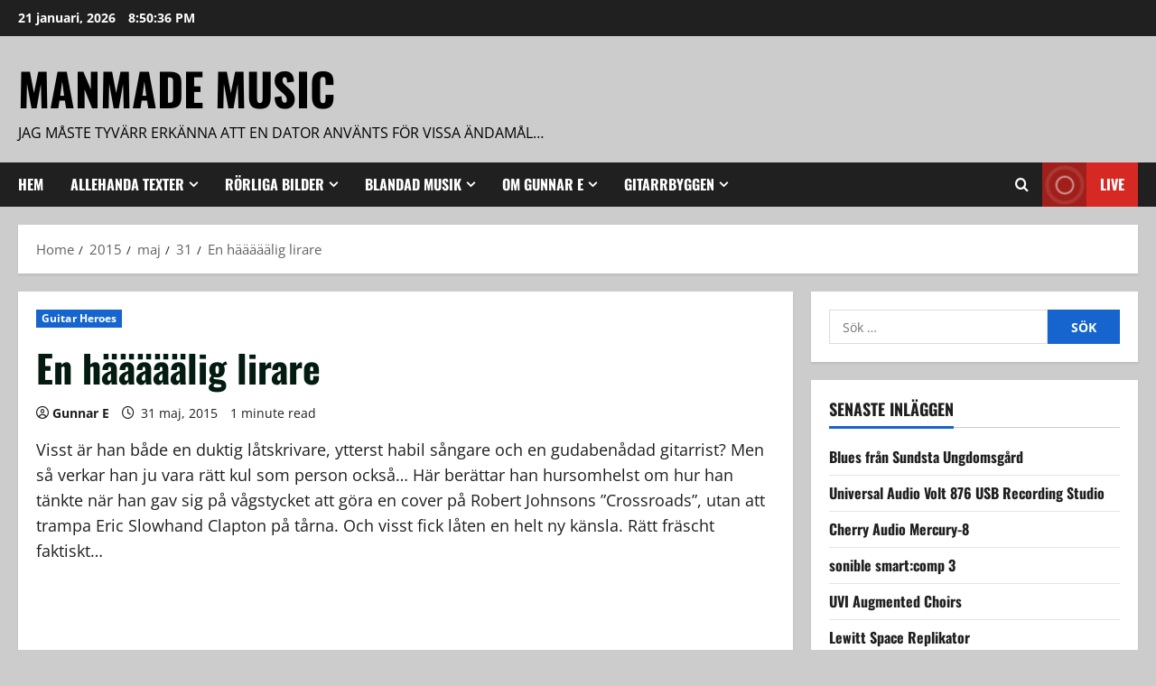

--- FILE ---
content_type: text/html; charset=UTF-8
request_url: https://www.manmademusic.se/2015/05/31/en-haaaaalig-lirare/
body_size: 22985
content:
<!doctype html>
<html lang="sv-SE">

<head>
  <meta charset="UTF-8">
  <meta name="viewport" content="width=device-width, initial-scale=1">
  <link rel="profile" href="https://gmpg.org/xfn/11">

  <title>En hääääälig lirare &#8211; ManMade Music</title>
<meta name='robots' content='max-image-preview:large' />
<link rel="alternate" type="application/rss+xml" title="ManMade Music &raquo; Webbflöde" href="https://www.manmademusic.se/feed/" />
<link rel="alternate" type="application/rss+xml" title="ManMade Music &raquo; Kommentarsflöde" href="https://www.manmademusic.se/comments/feed/" />
<link rel="alternate" title="oEmbed (JSON)" type="application/json+oembed" href="https://www.manmademusic.se/wp-json/oembed/1.0/embed?url=https%3A%2F%2Fwww.manmademusic.se%2F2015%2F05%2F31%2Fen-haaaaalig-lirare%2F" />
<link rel="alternate" title="oEmbed (XML)" type="text/xml+oembed" href="https://www.manmademusic.se/wp-json/oembed/1.0/embed?url=https%3A%2F%2Fwww.manmademusic.se%2F2015%2F05%2F31%2Fen-haaaaalig-lirare%2F&#038;format=xml" />
<style id='wp-img-auto-sizes-contain-inline-css' type='text/css'>
img:is([sizes=auto i],[sizes^="auto," i]){contain-intrinsic-size:3000px 1500px}
/*# sourceURL=wp-img-auto-sizes-contain-inline-css */
</style>
<link rel='stylesheet' id='morenews-font-oswald-css' href='https://usercontent.one/wp/www.manmademusic.se/wp-content/themes/morenews/assets/fonts/css/oswald.css?media=1673862634' type='text/css' media='all' />
<link rel='stylesheet' id='morenews-font-open-sans-css' href='https://usercontent.one/wp/www.manmademusic.se/wp-content/themes/morenews/assets/fonts/css/open-sans.css?media=1673862634' type='text/css' media='all' />
<style id='wp-emoji-styles-inline-css' type='text/css'>

	img.wp-smiley, img.emoji {
		display: inline !important;
		border: none !important;
		box-shadow: none !important;
		height: 1em !important;
		width: 1em !important;
		margin: 0 0.07em !important;
		vertical-align: -0.1em !important;
		background: none !important;
		padding: 0 !important;
	}
/*# sourceURL=wp-emoji-styles-inline-css */
</style>
<style id='wp-block-library-inline-css' type='text/css'>
:root{--wp-block-synced-color:#7a00df;--wp-block-synced-color--rgb:122,0,223;--wp-bound-block-color:var(--wp-block-synced-color);--wp-editor-canvas-background:#ddd;--wp-admin-theme-color:#007cba;--wp-admin-theme-color--rgb:0,124,186;--wp-admin-theme-color-darker-10:#006ba1;--wp-admin-theme-color-darker-10--rgb:0,107,160.5;--wp-admin-theme-color-darker-20:#005a87;--wp-admin-theme-color-darker-20--rgb:0,90,135;--wp-admin-border-width-focus:2px}@media (min-resolution:192dpi){:root{--wp-admin-border-width-focus:1.5px}}.wp-element-button{cursor:pointer}:root .has-very-light-gray-background-color{background-color:#eee}:root .has-very-dark-gray-background-color{background-color:#313131}:root .has-very-light-gray-color{color:#eee}:root .has-very-dark-gray-color{color:#313131}:root .has-vivid-green-cyan-to-vivid-cyan-blue-gradient-background{background:linear-gradient(135deg,#00d084,#0693e3)}:root .has-purple-crush-gradient-background{background:linear-gradient(135deg,#34e2e4,#4721fb 50%,#ab1dfe)}:root .has-hazy-dawn-gradient-background{background:linear-gradient(135deg,#faaca8,#dad0ec)}:root .has-subdued-olive-gradient-background{background:linear-gradient(135deg,#fafae1,#67a671)}:root .has-atomic-cream-gradient-background{background:linear-gradient(135deg,#fdd79a,#004a59)}:root .has-nightshade-gradient-background{background:linear-gradient(135deg,#330968,#31cdcf)}:root .has-midnight-gradient-background{background:linear-gradient(135deg,#020381,#2874fc)}:root{--wp--preset--font-size--normal:16px;--wp--preset--font-size--huge:42px}.has-regular-font-size{font-size:1em}.has-larger-font-size{font-size:2.625em}.has-normal-font-size{font-size:var(--wp--preset--font-size--normal)}.has-huge-font-size{font-size:var(--wp--preset--font-size--huge)}.has-text-align-center{text-align:center}.has-text-align-left{text-align:left}.has-text-align-right{text-align:right}.has-fit-text{white-space:nowrap!important}#end-resizable-editor-section{display:none}.aligncenter{clear:both}.items-justified-left{justify-content:flex-start}.items-justified-center{justify-content:center}.items-justified-right{justify-content:flex-end}.items-justified-space-between{justify-content:space-between}.screen-reader-text{border:0;clip-path:inset(50%);height:1px;margin:-1px;overflow:hidden;padding:0;position:absolute;width:1px;word-wrap:normal!important}.screen-reader-text:focus{background-color:#ddd;clip-path:none;color:#444;display:block;font-size:1em;height:auto;left:5px;line-height:normal;padding:15px 23px 14px;text-decoration:none;top:5px;width:auto;z-index:100000}html :where(.has-border-color){border-style:solid}html :where([style*=border-top-color]){border-top-style:solid}html :where([style*=border-right-color]){border-right-style:solid}html :where([style*=border-bottom-color]){border-bottom-style:solid}html :where([style*=border-left-color]){border-left-style:solid}html :where([style*=border-width]){border-style:solid}html :where([style*=border-top-width]){border-top-style:solid}html :where([style*=border-right-width]){border-right-style:solid}html :where([style*=border-bottom-width]){border-bottom-style:solid}html :where([style*=border-left-width]){border-left-style:solid}html :where(img[class*=wp-image-]){height:auto;max-width:100%}:where(figure){margin:0 0 1em}html :where(.is-position-sticky){--wp-admin--admin-bar--position-offset:var(--wp-admin--admin-bar--height,0px)}@media screen and (max-width:600px){html :where(.is-position-sticky){--wp-admin--admin-bar--position-offset:0px}}

/*# sourceURL=wp-block-library-inline-css */
</style><style id='global-styles-inline-css' type='text/css'>
:root{--wp--preset--aspect-ratio--square: 1;--wp--preset--aspect-ratio--4-3: 4/3;--wp--preset--aspect-ratio--3-4: 3/4;--wp--preset--aspect-ratio--3-2: 3/2;--wp--preset--aspect-ratio--2-3: 2/3;--wp--preset--aspect-ratio--16-9: 16/9;--wp--preset--aspect-ratio--9-16: 9/16;--wp--preset--color--black: #000000;--wp--preset--color--cyan-bluish-gray: #abb8c3;--wp--preset--color--white: #ffffff;--wp--preset--color--pale-pink: #f78da7;--wp--preset--color--vivid-red: #cf2e2e;--wp--preset--color--luminous-vivid-orange: #ff6900;--wp--preset--color--luminous-vivid-amber: #fcb900;--wp--preset--color--light-green-cyan: #7bdcb5;--wp--preset--color--vivid-green-cyan: #00d084;--wp--preset--color--pale-cyan-blue: #8ed1fc;--wp--preset--color--vivid-cyan-blue: #0693e3;--wp--preset--color--vivid-purple: #9b51e0;--wp--preset--gradient--vivid-cyan-blue-to-vivid-purple: linear-gradient(135deg,rgb(6,147,227) 0%,rgb(155,81,224) 100%);--wp--preset--gradient--light-green-cyan-to-vivid-green-cyan: linear-gradient(135deg,rgb(122,220,180) 0%,rgb(0,208,130) 100%);--wp--preset--gradient--luminous-vivid-amber-to-luminous-vivid-orange: linear-gradient(135deg,rgb(252,185,0) 0%,rgb(255,105,0) 100%);--wp--preset--gradient--luminous-vivid-orange-to-vivid-red: linear-gradient(135deg,rgb(255,105,0) 0%,rgb(207,46,46) 100%);--wp--preset--gradient--very-light-gray-to-cyan-bluish-gray: linear-gradient(135deg,rgb(238,238,238) 0%,rgb(169,184,195) 100%);--wp--preset--gradient--cool-to-warm-spectrum: linear-gradient(135deg,rgb(74,234,220) 0%,rgb(151,120,209) 20%,rgb(207,42,186) 40%,rgb(238,44,130) 60%,rgb(251,105,98) 80%,rgb(254,248,76) 100%);--wp--preset--gradient--blush-light-purple: linear-gradient(135deg,rgb(255,206,236) 0%,rgb(152,150,240) 100%);--wp--preset--gradient--blush-bordeaux: linear-gradient(135deg,rgb(254,205,165) 0%,rgb(254,45,45) 50%,rgb(107,0,62) 100%);--wp--preset--gradient--luminous-dusk: linear-gradient(135deg,rgb(255,203,112) 0%,rgb(199,81,192) 50%,rgb(65,88,208) 100%);--wp--preset--gradient--pale-ocean: linear-gradient(135deg,rgb(255,245,203) 0%,rgb(182,227,212) 50%,rgb(51,167,181) 100%);--wp--preset--gradient--electric-grass: linear-gradient(135deg,rgb(202,248,128) 0%,rgb(113,206,126) 100%);--wp--preset--gradient--midnight: linear-gradient(135deg,rgb(2,3,129) 0%,rgb(40,116,252) 100%);--wp--preset--font-size--small: 13px;--wp--preset--font-size--medium: 20px;--wp--preset--font-size--large: 36px;--wp--preset--font-size--x-large: 42px;--wp--preset--spacing--20: 0.44rem;--wp--preset--spacing--30: 0.67rem;--wp--preset--spacing--40: 1rem;--wp--preset--spacing--50: 1.5rem;--wp--preset--spacing--60: 2.25rem;--wp--preset--spacing--70: 3.38rem;--wp--preset--spacing--80: 5.06rem;--wp--preset--shadow--natural: 6px 6px 9px rgba(0, 0, 0, 0.2);--wp--preset--shadow--deep: 12px 12px 50px rgba(0, 0, 0, 0.4);--wp--preset--shadow--sharp: 6px 6px 0px rgba(0, 0, 0, 0.2);--wp--preset--shadow--outlined: 6px 6px 0px -3px rgb(255, 255, 255), 6px 6px rgb(0, 0, 0);--wp--preset--shadow--crisp: 6px 6px 0px rgb(0, 0, 0);}:root { --wp--style--global--content-size: 930px;--wp--style--global--wide-size: 1400px; }:where(body) { margin: 0; }.wp-site-blocks > .alignleft { float: left; margin-right: 2em; }.wp-site-blocks > .alignright { float: right; margin-left: 2em; }.wp-site-blocks > .aligncenter { justify-content: center; margin-left: auto; margin-right: auto; }:where(.wp-site-blocks) > * { margin-block-start: 24px; margin-block-end: 0; }:where(.wp-site-blocks) > :first-child { margin-block-start: 0; }:where(.wp-site-blocks) > :last-child { margin-block-end: 0; }:root { --wp--style--block-gap: 24px; }:root :where(.is-layout-flow) > :first-child{margin-block-start: 0;}:root :where(.is-layout-flow) > :last-child{margin-block-end: 0;}:root :where(.is-layout-flow) > *{margin-block-start: 24px;margin-block-end: 0;}:root :where(.is-layout-constrained) > :first-child{margin-block-start: 0;}:root :where(.is-layout-constrained) > :last-child{margin-block-end: 0;}:root :where(.is-layout-constrained) > *{margin-block-start: 24px;margin-block-end: 0;}:root :where(.is-layout-flex){gap: 24px;}:root :where(.is-layout-grid){gap: 24px;}.is-layout-flow > .alignleft{float: left;margin-inline-start: 0;margin-inline-end: 2em;}.is-layout-flow > .alignright{float: right;margin-inline-start: 2em;margin-inline-end: 0;}.is-layout-flow > .aligncenter{margin-left: auto !important;margin-right: auto !important;}.is-layout-constrained > .alignleft{float: left;margin-inline-start: 0;margin-inline-end: 2em;}.is-layout-constrained > .alignright{float: right;margin-inline-start: 2em;margin-inline-end: 0;}.is-layout-constrained > .aligncenter{margin-left: auto !important;margin-right: auto !important;}.is-layout-constrained > :where(:not(.alignleft):not(.alignright):not(.alignfull)){max-width: var(--wp--style--global--content-size);margin-left: auto !important;margin-right: auto !important;}.is-layout-constrained > .alignwide{max-width: var(--wp--style--global--wide-size);}body .is-layout-flex{display: flex;}.is-layout-flex{flex-wrap: wrap;align-items: center;}.is-layout-flex > :is(*, div){margin: 0;}body .is-layout-grid{display: grid;}.is-layout-grid > :is(*, div){margin: 0;}body{padding-top: 0px;padding-right: 0px;padding-bottom: 0px;padding-left: 0px;}a:where(:not(.wp-element-button)){text-decoration: none;}:root :where(.wp-element-button, .wp-block-button__link){background-color: #32373c;border-width: 0;color: #fff;font-family: inherit;font-size: inherit;font-style: inherit;font-weight: inherit;letter-spacing: inherit;line-height: inherit;padding-top: calc(0.667em + 2px);padding-right: calc(1.333em + 2px);padding-bottom: calc(0.667em + 2px);padding-left: calc(1.333em + 2px);text-decoration: none;text-transform: inherit;}.has-black-color{color: var(--wp--preset--color--black) !important;}.has-cyan-bluish-gray-color{color: var(--wp--preset--color--cyan-bluish-gray) !important;}.has-white-color{color: var(--wp--preset--color--white) !important;}.has-pale-pink-color{color: var(--wp--preset--color--pale-pink) !important;}.has-vivid-red-color{color: var(--wp--preset--color--vivid-red) !important;}.has-luminous-vivid-orange-color{color: var(--wp--preset--color--luminous-vivid-orange) !important;}.has-luminous-vivid-amber-color{color: var(--wp--preset--color--luminous-vivid-amber) !important;}.has-light-green-cyan-color{color: var(--wp--preset--color--light-green-cyan) !important;}.has-vivid-green-cyan-color{color: var(--wp--preset--color--vivid-green-cyan) !important;}.has-pale-cyan-blue-color{color: var(--wp--preset--color--pale-cyan-blue) !important;}.has-vivid-cyan-blue-color{color: var(--wp--preset--color--vivid-cyan-blue) !important;}.has-vivid-purple-color{color: var(--wp--preset--color--vivid-purple) !important;}.has-black-background-color{background-color: var(--wp--preset--color--black) !important;}.has-cyan-bluish-gray-background-color{background-color: var(--wp--preset--color--cyan-bluish-gray) !important;}.has-white-background-color{background-color: var(--wp--preset--color--white) !important;}.has-pale-pink-background-color{background-color: var(--wp--preset--color--pale-pink) !important;}.has-vivid-red-background-color{background-color: var(--wp--preset--color--vivid-red) !important;}.has-luminous-vivid-orange-background-color{background-color: var(--wp--preset--color--luminous-vivid-orange) !important;}.has-luminous-vivid-amber-background-color{background-color: var(--wp--preset--color--luminous-vivid-amber) !important;}.has-light-green-cyan-background-color{background-color: var(--wp--preset--color--light-green-cyan) !important;}.has-vivid-green-cyan-background-color{background-color: var(--wp--preset--color--vivid-green-cyan) !important;}.has-pale-cyan-blue-background-color{background-color: var(--wp--preset--color--pale-cyan-blue) !important;}.has-vivid-cyan-blue-background-color{background-color: var(--wp--preset--color--vivid-cyan-blue) !important;}.has-vivid-purple-background-color{background-color: var(--wp--preset--color--vivid-purple) !important;}.has-black-border-color{border-color: var(--wp--preset--color--black) !important;}.has-cyan-bluish-gray-border-color{border-color: var(--wp--preset--color--cyan-bluish-gray) !important;}.has-white-border-color{border-color: var(--wp--preset--color--white) !important;}.has-pale-pink-border-color{border-color: var(--wp--preset--color--pale-pink) !important;}.has-vivid-red-border-color{border-color: var(--wp--preset--color--vivid-red) !important;}.has-luminous-vivid-orange-border-color{border-color: var(--wp--preset--color--luminous-vivid-orange) !important;}.has-luminous-vivid-amber-border-color{border-color: var(--wp--preset--color--luminous-vivid-amber) !important;}.has-light-green-cyan-border-color{border-color: var(--wp--preset--color--light-green-cyan) !important;}.has-vivid-green-cyan-border-color{border-color: var(--wp--preset--color--vivid-green-cyan) !important;}.has-pale-cyan-blue-border-color{border-color: var(--wp--preset--color--pale-cyan-blue) !important;}.has-vivid-cyan-blue-border-color{border-color: var(--wp--preset--color--vivid-cyan-blue) !important;}.has-vivid-purple-border-color{border-color: var(--wp--preset--color--vivid-purple) !important;}.has-vivid-cyan-blue-to-vivid-purple-gradient-background{background: var(--wp--preset--gradient--vivid-cyan-blue-to-vivid-purple) !important;}.has-light-green-cyan-to-vivid-green-cyan-gradient-background{background: var(--wp--preset--gradient--light-green-cyan-to-vivid-green-cyan) !important;}.has-luminous-vivid-amber-to-luminous-vivid-orange-gradient-background{background: var(--wp--preset--gradient--luminous-vivid-amber-to-luminous-vivid-orange) !important;}.has-luminous-vivid-orange-to-vivid-red-gradient-background{background: var(--wp--preset--gradient--luminous-vivid-orange-to-vivid-red) !important;}.has-very-light-gray-to-cyan-bluish-gray-gradient-background{background: var(--wp--preset--gradient--very-light-gray-to-cyan-bluish-gray) !important;}.has-cool-to-warm-spectrum-gradient-background{background: var(--wp--preset--gradient--cool-to-warm-spectrum) !important;}.has-blush-light-purple-gradient-background{background: var(--wp--preset--gradient--blush-light-purple) !important;}.has-blush-bordeaux-gradient-background{background: var(--wp--preset--gradient--blush-bordeaux) !important;}.has-luminous-dusk-gradient-background{background: var(--wp--preset--gradient--luminous-dusk) !important;}.has-pale-ocean-gradient-background{background: var(--wp--preset--gradient--pale-ocean) !important;}.has-electric-grass-gradient-background{background: var(--wp--preset--gradient--electric-grass) !important;}.has-midnight-gradient-background{background: var(--wp--preset--gradient--midnight) !important;}.has-small-font-size{font-size: var(--wp--preset--font-size--small) !important;}.has-medium-font-size{font-size: var(--wp--preset--font-size--medium) !important;}.has-large-font-size{font-size: var(--wp--preset--font-size--large) !important;}.has-x-large-font-size{font-size: var(--wp--preset--font-size--x-large) !important;}
/*# sourceURL=global-styles-inline-css */
</style>

<link rel='stylesheet' id='aft-icons-css' href='https://usercontent.one/wp/www.manmademusic.se/wp-content/themes/morenews/assets/icons/style.css?media=1673862634?ver=e2f5d15f100676282130997c5dc8aa62' type='text/css' media='all' />
<link rel='stylesheet' id='bootstrap-css' href='https://usercontent.one/wp/www.manmademusic.se/wp-content/themes/morenews/assets/bootstrap/css/bootstrap.min.css?media=1673862634?ver=e2f5d15f100676282130997c5dc8aa62' type='text/css' media='all' />
<link rel='stylesheet' id='slick-css' href='https://usercontent.one/wp/www.manmademusic.se/wp-content/themes/morenews/assets/slick/css/slick.min.css?media=1673862634?ver=e2f5d15f100676282130997c5dc8aa62' type='text/css' media='all' />
<link rel='stylesheet' id='sidr-css' href='https://usercontent.one/wp/www.manmademusic.se/wp-content/themes/morenews/assets/sidr/css/jquery.sidr.dark.css?media=1673862634?ver=e2f5d15f100676282130997c5dc8aa62' type='text/css' media='all' />
<link rel='stylesheet' id='magnific-popup-css' href='https://usercontent.one/wp/www.manmademusic.se/wp-content/themes/morenews/assets/magnific-popup/magnific-popup.css?media=1673862634?ver=e2f5d15f100676282130997c5dc8aa62' type='text/css' media='all' />
<link rel='stylesheet' id='morenews-style-css' href='https://usercontent.one/wp/www.manmademusic.se/wp-content/themes/morenews/style.min.css?ver=3.8.7&media=1673862634' type='text/css' media='all' />
<style id='morenews-style-inline-css' type='text/css'>
body.aft-dark-mode #sidr,body.aft-dark-mode,body.aft-dark-mode.custom-background,body.aft-dark-mode #af-preloader{background-color:#adadad;} body.aft-default-mode #sidr,body.aft-default-mode #af-preloader,body.aft-default-mode{background-color:#cccccc;} .frm_style_formidable-style.with_frm_style .frm_compact .frm_dropzone.dz-clickable .dz-message,.frm_style_formidable-style.with_frm_style input[type=submit],.frm_style_formidable-style.with_frm_style .frm_submit input[type=button],.frm_style_formidable-style.with_frm_style .frm_submit button,.frm_form_submit_style,.frm_style_formidable-style.with_frm_style .frm-edit-page-btn,.woocommerce #respond input#submit.disabled,.woocommerce #respond input#submit:disabled,.woocommerce #respond input#submit:disabled[disabled],.woocommerce a.button.disabled,.woocommerce a.button:disabled,.woocommerce a.button:disabled[disabled],.woocommerce button.button.disabled,.woocommerce button.button:disabled,.woocommerce button.button:disabled[disabled],.woocommerce input.button.disabled,.woocommerce input.button:disabled,.woocommerce input.button:disabled[disabled],.woocommerce #respond input#submit,.woocommerce a.button,.woocommerce button.button,.woocommerce input.button,.woocommerce #respond input#submit.alt,.woocommerce a.button.alt,.woocommerce button.button.alt,.woocommerce input.button.alt,.woocommerce-account .addresses .title .edit,:root .wc-block-featured-product__link :where(.wp-element-button,.wp-block-button__link),:root .wc-block-featured-category__link :where(.wp-element-button,.wp-block-button__link),hustle-button,button.wc-block-mini-cart__button,.wc-block-checkout .wp-block-button__link,.wp-block-button.wc-block-components-product-button .wp-block-button__link,.wc-block-grid__product-add-to-cart.wp-block-button .wp-block-button__link,body .wc-block-components-button,.wc-block-grid .wp-block-button__link,.woocommerce-notices-wrapper .button,body .woocommerce-notices-wrapper .button:hover,body.woocommerce .single_add_to_cart_button.button:hover,body.woocommerce a.button.add_to_cart_button:hover,.widget-title-fill-and-border .morenews-widget .wp-block-search__label,.widget-title-fill-and-border .morenews-widget .wp-block-group .wp-block-heading,.widget-title-fill-and-no-border .morenews-widget .wp-block-search__label,.widget-title-fill-and-no-border .morenews-widget .wp-block-group .wp-block-heading,.widget-title-fill-and-border .wp_post_author_widget .widget-title .header-after,.widget-title-fill-and-border .widget-title .heading-line,.widget-title-fill-and-border .aft-posts-tabs-panel .nav-tabs>li>a.active,.widget-title-fill-and-border .aft-main-banner-wrapper .widget-title .heading-line ,.widget-title-fill-and-no-border .wp_post_author_widget .widget-title .header-after,.widget-title-fill-and-no-border .widget-title .heading-line,.widget-title-fill-and-no-border .aft-posts-tabs-panel .nav-tabs>li>a.active,.widget-title-fill-and-no-border .aft-main-banner-wrapper .widget-title .heading-line,a.sidr-class-sidr-button-close,body.widget-title-border-bottom .header-after1 .heading-line-before,body.widget-title-border-bottom .widget-title .heading-line-before,.widget-title-border-center .morenews-widget .wp-block-search__label::after,.widget-title-border-center .morenews-widget .wp-block-group .wp-block-heading::after,.widget-title-border-center .wp_post_author_widget .widget-title .heading-line-before,.widget-title-border-center .aft-posts-tabs-panel .nav-tabs>li>a.active::after,.widget-title-border-center .wp_post_author_widget .widget-title .header-after::after,.widget-title-border-center .widget-title .heading-line-after,.widget-title-border-bottom .morenews-widget .wp-block-search__label::after,.widget-title-border-bottom .morenews-widget .wp-block-group .wp-block-heading::after,.widget-title-border-bottom .heading-line::before,.widget-title-border-bottom .wp-post-author-wrap .header-after::before,.widget-title-border-bottom .aft-posts-tabs-panel .nav-tabs>li>a.active span::after,.aft-dark-mode .is-style-fill a.wp-block-button__link:not(.has-background),.aft-default-mode .is-style-fill a.wp-block-button__link:not(.has-background),#reading-progress-bar,a.comment-reply-link,body.aft-default-mode .reply a,body.aft-dark-mode .reply a,.aft-popular-taxonomies-lists span::before ,#loader-wrapper div,span.heading-line::before,.wp-post-author-wrap .header-after::before,body.aft-dark-mode input[type="button"],body.aft-dark-mode input[type="reset"],body.aft-dark-mode input[type="submit"],body.aft-dark-mode .inner-suscribe input[type=submit],body.aft-default-mode input[type="button"],body.aft-default-mode input[type="reset"],body.aft-default-mode input[type="submit"],body.aft-default-mode .inner-suscribe input[type=submit],.woocommerce-product-search button[type="submit"],input.search-submit,.wp-block-search__button,.af-youtube-slider .af-video-wrap .af-bg-play i,.af-youtube-video-list .entry-header-yt-video-wrapper .af-yt-video-play i,.af-post-format i,body .btn-style1 a:visited,body .btn-style1 a,body span.post-page-numbers.current,body .morenews-pagination .nav-links .page-numbers.current,body #scroll-up,button,a.author-button.primary,.morenews-reaction-button .reaction-percentage,h3.morenews-subtitle:after,body article.sticky .read-single:before,.aft-readmore-wrapper a.aft-readmore:hover,body.aft-dark-mode .aft-readmore-wrapper a.aft-readmore:hover,footer.site-footer .aft-readmore-wrapper a.aft-readmore:hover,.aft-readmore-wrapper a.aft-readmore:hover,body .trending-posts-vertical .trending-no{background-color:#1665CF ;} div.wpforms-container-full button[type=submit]:hover,div.wpforms-container-full button[type=submit]:not(:hover):not(:active){background-color:#1665CF !important;} .grid-design-texts-over-image .aft-readmore-wrapper a.aft-readmore:hover,.aft-readmore-wrapper a.aft-readmore:hover,body.aft-dark-mode .aft-readmore-wrapper a.aft-readmore:hover,body.aft-default-mode .aft-readmore-wrapper a.aft-readmore:hover,a.author-button.primary,.morenews-post-badge,body.single .entry-header .aft-post-excerpt-and-meta .post-excerpt,body.aft-dark-mode.single span.tags-links a:hover,.morenews-pagination .nav-links .page-numbers.current,.aft-readmore-wrapper a.aft-readmore:hover,p.awpa-more-posts a:hover,.wp-post-author-meta .wp-post-author-meta-more-posts a.awpa-more-posts:hover{border-color:#1665CF ;} body:not(.rtl) .aft-popular-taxonomies-lists span::after{border-left-color:#1665CF ;} body.rtl .aft-popular-taxonomies-lists span::after{border-right-color:#1665CF ;} .widget-title-fill-and-no-border .morenews-widget .wp-block-search__label::after,.widget-title-fill-and-no-border .morenews-widget .wp-block-group .wp-block-heading::after,.widget-title-fill-and-no-border .aft-posts-tabs-panel .nav-tabs>li a.active::after,.widget-title-fill-and-no-border .morenews-widget .widget-title::before,.widget-title-fill-and-no-border .morenews-customizer .widget-title::before{border-top-color:#1665CF ;} .woocommerce div.product .woocommerce-tabs ul.tabs li.active,#scroll-up::after,.aft-dark-mode #loader,.aft-default-mode #loader{border-bottom-color:#1665CF ;} footer.site-footer .wp-calendar-nav a:hover,footer.site-footer .wp-block-latest-comments__comment-meta a:hover,.aft-dark-mode .tagcloud a:hover,.aft-dark-mode .widget ul.menu >li a:hover,.aft-dark-mode .widget > ul > li a:hover,.banner-exclusive-posts-wrapper a:hover,.list-style .read-title h3 a:hover,.grid-design-default .read-title h3 a:hover,body.aft-dark-mode .banner-exclusive-posts-wrapper a:hover,body.aft-dark-mode .banner-exclusive-posts-wrapper a:visited:hover,body.aft-default-mode .banner-exclusive-posts-wrapper a:hover,body.aft-default-mode .banner-exclusive-posts-wrapper a:visited:hover,body.wp-post-author-meta .awpa-display-name a:hover,.widget_text a ,.post-description a:not(.aft-readmore),.post-description a:not(.aft-readmore):visited,.wp_post_author_widget .wp-post-author-meta .awpa-display-name a:hover,.wp-post-author-meta .wp-post-author-meta-more-posts a.awpa-more-posts:hover,body.aft-default-mode .af-breadcrumbs a:hover,body.aft-dark-mode .af-breadcrumbs a:hover,body .wp-block-latest-comments li.wp-block-latest-comments__comment a:hover,body .site-footer .color-pad .read-title h3 a:hover,body.aft-dark-mode #secondary .morenews-widget ul[class*="wp-block-"] a:hover,body.aft-dark-mode #secondary .morenews-widget ol[class*="wp-block-"] a:hover,body.aft-dark-mode a.post-edit-link:hover,body.aft-default-mode #secondary .morenews-widget ul[class*="wp-block-"] a:hover,body.aft-default-mode #secondary .morenews-widget ol[class*="wp-block-"] a:hover,body.aft-default-mode a.post-edit-link:hover,body.aft-default-mode #secondary .widget > ul > li a:hover,body.aft-default-mode footer.comment-meta a:hover,body.aft-dark-mode footer.comment-meta a:hover,body.aft-default-mode .comment-form a:hover,body.aft-dark-mode .comment-form a:hover,body.aft-dark-mode .entry-content > .wp-block-tag-cloud a:not(.has-text-color):hover,body.aft-default-mode .entry-content > .wp-block-tag-cloud a:not(.has-text-color):hover,body.aft-dark-mode .entry-content .wp-block-archives-list.wp-block-archives a:not(.has-text-color):hover,body.aft-default-mode .entry-content .wp-block-archives-list.wp-block-archives a:not(.has-text-color):hover,body.aft-dark-mode .entry-content .wp-block-latest-posts a:not(.has-text-color):hover,body.aft-dark-mode .entry-content .wp-block-categories-list.wp-block-categories a:not(.has-text-color):hover,body.aft-default-mode .entry-content .wp-block-latest-posts a:not(.has-text-color):hover,body.aft-default-mode .entry-content .wp-block-categories-list.wp-block-categories a:not(.has-text-color):hover,.aft-default-mode .wp-block-archives-list.wp-block-archives a:not(.has-text-color):hover,.aft-default-mode .wp-block-latest-posts a:not(.has-text-color):hover,.aft-default-mode .wp-block-categories-list.wp-block-categories a:not(.has-text-color):hover,.aft-default-mode .wp-block-latest-comments li.wp-block-latest-comments__comment a:hover,.aft-dark-mode .wp-block-archives-list.wp-block-archives a:not(.has-text-color):hover,.aft-dark-mode .wp-block-latest-posts a:not(.has-text-color):hover,.aft-dark-mode .wp-block-categories-list.wp-block-categories a:not(.has-text-color):hover,.aft-dark-mode .wp-block-latest-comments li.wp-block-latest-comments__comment a:hover,body.aft-dark-mode .morenews-pagination .nav-links a.page-numbers:hover,body.aft-default-mode .morenews-pagination .nav-links a.page-numbers:hover,body.aft-default-mode .aft-popular-taxonomies-lists ul li a:hover ,body.aft-dark-mode .aft-popular-taxonomies-lists ul li a:hover,body.aft-dark-mode .wp-calendar-nav a,body .entry-content > .wp-block-heading:not(.has-link-color):not(.wp-block-post-title) a,body .entry-content > ul a,body .entry-content > ol a,body .entry-content > p:not(.has-link-color) a ,body.aft-default-mode p.logged-in-as a,body.aft-dark-mode p.logged-in-as a,body.aft-dark-mode .woocommerce-loop-product__title:hover,body.aft-default-mode .woocommerce-loop-product__title:hover,a:hover,p a,.stars a:active,.stars a:focus,.morenews-widget.widget_text a,a.author-website:hover,.author-box-content a.author-posts-link:hover,body .morenews-sponsor a,body .morenews-source a,body.aft-default-mode .wp-block-latest-comments li.wp-block-latest-comments__comment a:hover,body.aft-dark-mode .wp-block-latest-comments li.wp-block-latest-comments__comment a:hover,.entry-content .wp-block-latest-comments a:not(.has-text-color):hover,.wc-block-grid__product .wc-block-grid__product-link:focus,body.aft-default-mode .entry-content .wp-block-heading:not(.has-link-color):not(.wp-block-post-title) a,body.aft-dark-mode .entry-content .wp-block-heading:not(.has-link-color):not(.wp-block-post-title) a,body.aft-default-mode .comment-content a,body.aft-dark-mode .comment-content a,body.aft-default-mode .post-excerpt a,body.aft-dark-mode .post-excerpt a,body.aft-default-mode .wp-block-tag-cloud a:hover,body.aft-default-mode .tagcloud a:hover,body.aft-default-mode.single span.tags-links a:hover,body.aft-default-mode p.awpa-more-posts a:hover,body.aft-default-mode p.awpa-website a:hover ,body.aft-default-mode .wp-post-author-meta h4 a:hover,body.aft-default-mode .widget ul.menu >li a:hover,body.aft-default-mode .widget > ul > li a:hover,body.aft-default-mode .nav-links a:hover,body.aft-default-mode ul.trail-items li a:hover,body.aft-dark-mode .wp-block-tag-cloud a:hover,body.aft-dark-mode .tagcloud a:hover,body.aft-dark-mode.single span.tags-links a:hover,body.aft-dark-mode p.awpa-more-posts a:hover,body.aft-dark-mode p.awpa-website a:hover ,body.aft-dark-mode .widget ul.menu >li a:hover,body.aft-dark-mode .nav-links a:hover,body.aft-dark-mode ul.trail-items li a:hover{color:#1665CF ;} @media only screen and (min-width:992px){body.aft-default-mode .morenews-header .main-navigation .menu-desktop > ul > li:hover > a:before,body.aft-default-mode .morenews-header .main-navigation .menu-desktop > ul > li.current-menu-item > a:before{background-color:#1665CF ;} } .woocommerce-product-search button[type="submit"],input.search-submit{background-color:#1665CF ;} .aft-dark-mode .entry-content a:hover,.aft-dark-mode .entry-content a:focus,.aft-dark-mode .entry-content a:active,.wp-calendar-nav a,#wp-calendar tbody td a,body.aft-dark-mode #wp-calendar tbody td#today,body.aft-default-mode #wp-calendar tbody td#today,body.aft-default-mode .entry-content .wp-block-heading:not(.has-link-color):not(.wp-block-post-title) a,body.aft-dark-mode .entry-content .wp-block-heading:not(.has-link-color):not(.wp-block-post-title) a,body .entry-content > ul a,body .entry-content > ul a:visited,body .entry-content > ol a,body .entry-content > ol a:visited,body .entry-content > p:not(.has-link-color) a,body .entry-content > p:not(.has-link-color) a:visited{color:#1665CF ;} .woocommerce-product-search button[type="submit"],input.search-submit,body.single span.tags-links a:hover,body .entry-content .wp-block-heading:not(.has-link-color):not(.wp-block-post-title) a,body .entry-content > ul a,body .entry-content > ul a:visited,body .entry-content > ol a,body .entry-content > ol a:visited,body .entry-content > p:not(.has-link-color) a,body .entry-content > p:not(.has-link-color) a:visited{border-color:#1665CF ;} @media only screen and (min-width:993px){.main-navigation .menu-desktop > li.current-menu-item::after,.main-navigation .menu-desktop > ul > li.current-menu-item::after,.main-navigation .menu-desktop > li::after,.main-navigation .menu-desktop > ul > li::after{background-color:#1665CF ;} } .site-branding .site-title{font-family:'Oswald','Noto Sans','Noto Sans CJK SC','Noto Sans JP','Noto Sans KR',system-ui,-apple-system,'Segoe UI',Roboto,'Helvetica Neue',Arial,sans-serif,'Apple Color Emoji','Segoe UI Emoji','Segoe UI Symbol';} body,button,input,select,optgroup,.cat-links li a,.min-read,.af-social-contacts .social-widget-menu .screen-reader-text,textarea{font-family:'Open Sans','Noto Sans','Noto Sans CJK SC','Noto Sans JP','Noto Sans KR',system-ui,-apple-system,'Segoe UI',Roboto,'Helvetica Neue',Arial,sans-serif,'Apple Color Emoji','Segoe UI Emoji','Segoe UI Symbol';} .wp-block-tag-cloud a,.tagcloud a,body span.hustle-title,.wp-block-blockspare-blockspare-tabs .bs-tabs-title-list li a.bs-tab-title,.navigation.post-navigation .nav-links a,div.custom-menu-link > a,.exclusive-posts .exclusive-now span,.aft-popular-taxonomies-lists span,.exclusive-posts a,.aft-posts-tabs-panel .nav-tabs>li>a,.widget-title-border-bottom .aft-posts-tabs-panel .nav-tabs>li>a,.nav-tabs>li,.widget ul ul li,.widget ul.menu >li ,.widget > ul > li,.wp-block-search__label,.wp-block-latest-posts.wp-block-latest-posts__list li,.wp-block-latest-comments li.wp-block-latest-comments__comment,.wp-block-group ul li a,.main-navigation ul li a,h1,h2,h3,h4,h5,h6{font-family:'Oswald','Noto Sans','Noto Sans CJK SC','Noto Sans JP','Noto Sans KR',system-ui,-apple-system,'Segoe UI',Roboto,'Helvetica Neue',Arial,sans-serif,'Apple Color Emoji','Segoe UI Emoji','Segoe UI Symbol';} .container-wrapper .elementor{max-width:100%;} .full-width-content .elementor-section-stretched,.align-content-left .elementor-section-stretched,.align-content-right .elementor-section-stretched{max-width:100%;left:0 !important;}
/*# sourceURL=morenews-style-inline-css */
</style>
<script type="text/javascript" async src="https://usercontent.one/wp/www.manmademusic.se/wp-content/plugins/burst-statistics/assets/js/timeme/timeme.min.js?media=1673862634?ver=1767978262" id="burst-timeme-js"></script>
<script type="text/javascript" async src="https://usercontent.one/wp/www.manmademusic.se/wp-content/uploads/burst/js/burst.min.js?media=1673862634?ver=1768898521" id="burst-js"></script>
<script type="text/javascript" src="https://www.manmademusic.se/wp-includes/js/jquery/jquery.min.js?ver=3.7.1" id="jquery-core-js"></script>
<script type="text/javascript" src="https://www.manmademusic.se/wp-includes/js/jquery/jquery-migrate.min.js?ver=3.4.1" id="jquery-migrate-js"></script>
<script type="text/javascript" src="https://usercontent.one/wp/www.manmademusic.se/wp-content/themes/morenews/assets/jquery.cookie.js?media=1673862634?ver=e2f5d15f100676282130997c5dc8aa62" id="jquery-cookie-js"></script>
<script type="text/javascript" src="https://usercontent.one/wp/www.manmademusic.se/wp-content/themes/morenews/assets/background-script.js?ver=3.8.7&media=1673862634" id="morenews-background-script-js"></script>
<link rel="https://api.w.org/" href="https://www.manmademusic.se/wp-json/" /><link rel="alternate" title="JSON" type="application/json" href="https://www.manmademusic.se/wp-json/wp/v2/posts/913" /><link rel="canonical" href="https://www.manmademusic.se/2015/05/31/en-haaaaalig-lirare/" />
<style>[class*=" icon-oc-"],[class^=icon-oc-]{speak:none;font-style:normal;font-weight:400;font-variant:normal;text-transform:none;line-height:1;-webkit-font-smoothing:antialiased;-moz-osx-font-smoothing:grayscale}.icon-oc-one-com-white-32px-fill:before{content:"901"}.icon-oc-one-com:before{content:"900"}#one-com-icon,.toplevel_page_onecom-wp .wp-menu-image{speak:none;display:flex;align-items:center;justify-content:center;text-transform:none;line-height:1;-webkit-font-smoothing:antialiased;-moz-osx-font-smoothing:grayscale}.onecom-wp-admin-bar-item>a,.toplevel_page_onecom-wp>.wp-menu-name{font-size:16px;font-weight:400;line-height:1}.toplevel_page_onecom-wp>.wp-menu-name img{width:69px;height:9px;}.wp-submenu-wrap.wp-submenu>.wp-submenu-head>img{width:88px;height:auto}.onecom-wp-admin-bar-item>a img{height:7px!important}.onecom-wp-admin-bar-item>a img,.toplevel_page_onecom-wp>.wp-menu-name img{opacity:.8}.onecom-wp-admin-bar-item.hover>a img,.toplevel_page_onecom-wp.wp-has-current-submenu>.wp-menu-name img,li.opensub>a.toplevel_page_onecom-wp>.wp-menu-name img{opacity:1}#one-com-icon:before,.onecom-wp-admin-bar-item>a:before,.toplevel_page_onecom-wp>.wp-menu-image:before{content:'';position:static!important;background-color:rgba(240,245,250,.4);border-radius:102px;width:18px;height:18px;padding:0!important}.onecom-wp-admin-bar-item>a:before{width:14px;height:14px}.onecom-wp-admin-bar-item.hover>a:before,.toplevel_page_onecom-wp.opensub>a>.wp-menu-image:before,.toplevel_page_onecom-wp.wp-has-current-submenu>.wp-menu-image:before{background-color:#76b82a}.onecom-wp-admin-bar-item>a{display:inline-flex!important;align-items:center;justify-content:center}#one-com-logo-wrapper{font-size:4em}#one-com-icon{vertical-align:middle}.imagify-welcome{display:none !important;}</style><style type="text/css">.recentcomments a{display:inline !important;padding:0 !important;margin:0 !important;}</style>    <style type="text/css">
            .site-title a,
      .site-header .site-branding .site-title a:visited,
      .site-header .site-branding .site-title a:hover,
      .site-description {
        color: #000000      }

      body.aft-dark-mode .site-title a,
      body.aft-dark-mode .site-header .site-branding .site-title a:visited,
      body.aft-dark-mode .site-header .site-branding .site-title a:hover,
      body.aft-dark-mode .site-description {
        color: #ffffff;
      }

      .header-layout-3 .site-header .site-branding .site-title,
      .site-branding .site-title {
        font-size: 50px;
      }

      @media only screen and (max-width: 640px) {
        .site-branding .site-title {
          font-size: 2.75rem;

        }
      }

      /* @media only screen and (max-width: 375px) {
                    .site-branding .site-title {
                        font-size: 32px;

                    }
                } */

          </style>
<style type="text/css" id="custom-background-css">
body.custom-background { background-color: #cccccc; }
</style>
	<link rel="icon" href="https://usercontent.one/wp/www.manmademusic.se/wp-content/uploads/2021/05/cropped-Gunnar-E-Lo-Res-32x32.jpg?media=1673862634" sizes="32x32" />
<link rel="icon" href="https://usercontent.one/wp/www.manmademusic.se/wp-content/uploads/2021/05/cropped-Gunnar-E-Lo-Res-192x192.jpg?media=1673862634" sizes="192x192" />
<link rel="apple-touch-icon" href="https://usercontent.one/wp/www.manmademusic.se/wp-content/uploads/2021/05/cropped-Gunnar-E-Lo-Res-180x180.jpg?media=1673862634" />
<meta name="msapplication-TileImage" content="https://usercontent.one/wp/www.manmademusic.se/wp-content/uploads/2021/05/cropped-Gunnar-E-Lo-Res-270x270.jpg?media=1673862634" />
</head>

<body data-rsssl=1 class="wp-singular post-template-default single single-post postid-913 single-format-standard custom-background wp-embed-responsive wp-theme-morenews  aft-sticky-header aft-default-mode aft-header-layout-side header-image-default widget-title-border-bottom default-content-layout single-content-mode-default single-post-title-boxed align-content-left af-wide-layout" data-burst_id="913" data-burst_type="post">
  
  
  <div id="page" class="site af-whole-wrapper">
    <a class="skip-link screen-reader-text" href="#content">Skip to content</a>

    
    <header id="masthead" class="header-layout-side morenews-header">
        <div class="top-header">
    <div class="container-wrapper">
      <div class="top-bar-flex">
        <div class="top-bar-left col-2">
          <div class="date-bar-left">
                  <span class="topbar-date">
        21 januari, 2026 <span id="topbar-time"></span>      </span>
              </div>
        </div>
        <div class="top-bar-right col-2">
          <div class="aft-small-social-menu">
                            </div>
        </div>
      </div>
    </div>
  </div>
<div class="af-middle-header " >
  <div class="container-wrapper">

        <div class="af-middle-container">
      <div class="logo">
            <div class="site-branding uppercase-site-title">
              <p class="site-title font-family-1">
          <a href="https://www.manmademusic.se/" class="site-title-anchor" rel="home">ManMade Music</a>
        </p>
      
              <p class="site-description">Jag måste tyvärr erkänna att en dator använts för vissa ändamål…</p>
          </div>

          </div>
          </div>
  </div>
</div>
<div id="main-navigation-bar" class="af-bottom-header">
  <div class="container-wrapper">
    <div class="bottom-bar-flex">
      <div class="offcanvas-navigaiton">
                <div class="af-bottom-head-nav">
              <div class="navigation-container">
      <nav class="main-navigation clearfix">

        <span class="toggle-menu" >
          <a href="#" role="button" class="aft-void-menu" aria-controls="primary-menu" aria-expanded="false">
            <span class="screen-reader-text">
              Primary Menu            </span>
            <i class="ham"></i>
          </a>
        </span>


        <div class="menu main-menu menu-desktop show-menu-border"><ul id="primary-menu" class="menu"><li id="menu-item-906" class="menu-item menu-item-type-custom menu-item-object-custom menu-item-home menu-item-906"><a href="https://www.manmademusic.se/">Hem</a></li>
<li id="menu-item-1063" class="menu-item menu-item-type-post_type menu-item-object-page menu-item-has-children menu-item-1063"><a href="https://www.manmademusic.se/texter/">Allehanda texter</a>
<ul class="sub-menu">
	<li id="menu-item-1262" class="menu-item menu-item-type-post_type menu-item-object-page menu-item-has-children menu-item-1262"><a href="https://www.manmademusic.se/texter/nyare-tester-gratispluggar/">Nya tester &#038; gratispluggar</a>
	<ul class="sub-menu">
		<li id="menu-item-1833" class="menu-item menu-item-type-post_type menu-item-object-post menu-item-1833"><a href="https://www.manmademusic.se/2026/01/01/universal-audio-volt-876-usb-recording-studio/">Universal Audio Volt 876 USB Recording Studio</a></li>
		<li id="menu-item-1818" class="menu-item menu-item-type-post_type menu-item-object-post menu-item-1818"><a href="https://www.manmademusic.se/2025/12/17/cherry-audio-mercury-8/">Cherry Audio Mercury-8</a></li>
		<li id="menu-item-1798" class="menu-item menu-item-type-post_type menu-item-object-post menu-item-1798"><a href="https://www.manmademusic.se/2025/12/17/cherry-audio-mercury-8/">Cherry Audio Mercury-8</a></li>
		<li id="menu-item-1782" class="menu-item menu-item-type-post_type menu-item-object-post menu-item-1782"><a href="https://www.manmademusic.se/2025/11/25/uvi-augmented-choirs/">UVI Augmented Choirs</a></li>
		<li id="menu-item-1765" class="menu-item menu-item-type-post_type menu-item-object-post menu-item-1765"><a href="https://www.manmademusic.se/2025/11/13/lewitt-space-replikator/">Lewitt Space Replikator</a></li>
		<li id="menu-item-1767" class="menu-item menu-item-type-post_type menu-item-object-post menu-item-1767"><a href="https://www.manmademusic.se/2025/11/11/stem-splitting-the-blues-the-nazz/">Stem-Splitting The Blues / The Nazz</a></li>
		<li id="menu-item-1727" class="menu-item menu-item-type-post_type menu-item-object-post menu-item-1727"><a href="https://www.manmademusic.se/2025/11/08/mer-material-om-stem-splitting/">Mer material om Stem-Splitting</a></li>
		<li id="menu-item-1723" class="menu-item menu-item-type-post_type menu-item-object-post menu-item-1723"><a href="https://www.manmademusic.se/2025/10/23/logic-pro-stem-splitter/">Logic Pro Stem Splitter</a></li>
		<li id="menu-item-1662" class="menu-item menu-item-type-post_type menu-item-object-post menu-item-1662"><a href="https://www.manmademusic.se/2025/07/21/arturia-synthx-v/">Arturia Synthx V</a></li>
		<li id="menu-item-1574" class="menu-item menu-item-type-post_type menu-item-object-post menu-item-1574"><a href="https://www.manmademusic.se/2025/04/16/cherry-audio-p-10-synthesizer/">Cherry Audio P-10 Synthesizer</a></li>
		<li id="menu-item-1557" class="menu-item menu-item-type-post_type menu-item-object-post menu-item-1557"><a href="https://www.manmademusic.se/2025/03/21/waves-audio-syncvx/">Waves Audio SyncVx</a></li>
		<li id="menu-item-1542" class="menu-item menu-item-type-post_type menu-item-object-post menu-item-1542"><a href="https://www.manmademusic.se/2025/03/13/sonible-primevocal/">sonible prime:vocal</a></li>
		<li id="menu-item-1527" class="menu-item menu-item-type-post_type menu-item-object-post menu-item-1527"><a href="https://www.manmademusic.se/2025/03/05/karanyi-sounds-cloudmax-breeze/">Karanyi Sounds Cloudmax Breeze</a></li>
		<li id="menu-item-1518" class="menu-item menu-item-type-post_type menu-item-object-post menu-item-1518"><a href="https://www.manmademusic.se/2025/03/04/hofa-plugins-colour-delay/">HOFA Plugins Colour Delay</a></li>
		<li id="menu-item-1509" class="menu-item menu-item-type-post_type menu-item-object-post menu-item-1509"><a href="https://www.manmademusic.se/2025/03/02/hofa-plugins-iq-series-reverb-v2/">HOFA Plugins IQ-Series Reverb V2</a></li>
		<li id="menu-item-1492" class="menu-item menu-item-type-post_type menu-item-object-post menu-item-1492"><a href="https://www.manmademusic.se/2025/01/24/psp-audioware-psp-datamix-a567/">PSP Audioware PSP Datamix A567</a></li>
		<li id="menu-item-1470" class="menu-item menu-item-type-post_type menu-item-object-post menu-item-1470"><a href="https://www.manmademusic.se/2024/12/29/softube-echoes/">Softube Echoes</a></li>
		<li id="menu-item-1455" class="menu-item menu-item-type-post_type menu-item-object-post menu-item-1455"><a href="https://www.manmademusic.se/2024/12/17/izotope-cascadia/">iZotope Cascadia</a></li>
		<li id="menu-item-1435" class="menu-item menu-item-type-post_type menu-item-object-post menu-item-1435"><a href="https://www.manmademusic.se/2024/11/22/native-instruments-komplete-15/">Native Instruments Komplete 15</a></li>
		<li id="menu-item-1407" class="menu-item menu-item-type-post_type menu-item-object-post menu-item-1407"><a href="https://www.manmademusic.se/2024/10/11/sonuscores-chroma-upright-piano/">Sonuscore’s Chroma – Upright Piano</a></li>
		<li id="menu-item-1372" class="menu-item menu-item-type-post_type menu-item-object-post menu-item-1372"><a href="https://www.manmademusic.se/2024/09/25/test-mjukvara-baby-audio-humanoid/">Baby Audio Humanoid Test mjukvara</a></li>
		<li id="menu-item-1390" class="menu-item menu-item-type-post_type menu-item-object-post menu-item-1390"><a href="https://www.manmademusic.se/2024/07/11/x-stream-spectral-synthesizer-spannande-gratisplugg-fran-steinberg/">X-Stream Spectral Synthesizer – spännande gratisplugg från Steinberg</a></li>
		<li id="menu-item-1320" class="menu-item menu-item-type-post_type menu-item-object-post menu-item-1320"><a href="https://www.manmademusic.se/2020/03/24/en-dag-i-en-testskribents-liv/">En dag i en testskribents liv</a></li>
	</ul>
</li>
	<li id="menu-item-1386" class="menu-item menu-item-type-post_type menu-item-object-page menu-item-has-children menu-item-1386"><a href="https://www.manmademusic.se/nyheter-press-releaser/">Nyheter &amp; Press-releaser</a>
	<ul class="sub-menu">
		<li id="menu-item-1794" class="menu-item menu-item-type-post_type menu-item-object-post menu-item-1794"><a href="https://www.manmademusic.se/2025/12/14/sonible-smartcomp-3/">sonible smart:comp 3</a></li>
		<li id="menu-item-1697" class="menu-item menu-item-type-post_type menu-item-object-post menu-item-1697"><a href="https://www.manmademusic.se/2025/09/03/baby-audio-tekno/">BABY AUDIO TEKNO</a></li>
		<li id="menu-item-1689" class="menu-item menu-item-type-post_type menu-item-object-post menu-item-1689"><a href="https://www.manmademusic.se/2025/09/03/ozone-12-gar-bortom-granserna-for-mastering/">Ozone 12 tänjer gränserna för mastering</a></li>
		<li id="menu-item-1682" class="menu-item menu-item-type-post_type menu-item-object-post menu-item-1682"><a href="https://www.manmademusic.se/2025/09/02/kommer-snart-bitwig-studio-6/">Kommer snart: Bitwig Studio 6</a></li>
		<li id="menu-item-1676" class="menu-item menu-item-type-post_type menu-item-object-post menu-item-1676"><a href="https://www.manmademusic.se/2025/08/21/crumar-spirit-fran-cherry-audio-synthesizer/">Crumar Spirit från Cherry Audio Synthesizer</a></li>
		<li id="menu-item-1671" class="menu-item menu-item-type-post_type menu-item-object-post menu-item-1671"><a href="https://www.manmademusic.se/2025/08/08/sonible-learnbundle/">sonible learn:bundle</a></li>
		<li id="menu-item-1626" class="menu-item menu-item-type-post_type menu-item-object-post menu-item-1626"><a href="https://www.manmademusic.se/2025/07/05/steinberg-spectrallayers-12/">Steinberg SpectralLayers 12</a></li>
		<li id="menu-item-1606" class="menu-item menu-item-type-post_type menu-item-object-post menu-item-1606"><a href="https://www.manmademusic.se/2025/06/27/sonible-smartreverb-2/">Sonible smart:reverb 2</a></li>
		<li id="menu-item-1599" class="menu-item menu-item-type-post_type menu-item-object-post menu-item-1599"><a href="https://www.manmademusic.se/2025/06/25/cherry-audio-odc-2800/">Cherry Audio ODC 2800</a></li>
		<li id="menu-item-1563" class="menu-item menu-item-type-post_type menu-item-object-post menu-item-1563"><a href="https://www.manmademusic.se/2025/04/05/overgangen-fran-steinbergs-elicenser-tjanst-avslutas-i-maj-2025/">Övergången från Steinbergs eLicenser-tjänst avslutas i maj 2025</a></li>
		<li id="menu-item-1444" class="menu-item menu-item-type-post_type menu-item-object-post menu-item-1444"><a href="https://www.manmademusic.se/2024/11/27/cherry-audio-presenterar-p-10-synthesizer-baserad-pa-en-tidlos-klassiker/">Cherry Audio presenterar P-10 Synthesizer, baserad på en tidlös klassiker</a></li>
		<li id="menu-item-1425" class="menu-item menu-item-type-post_type menu-item-object-post menu-item-1425"><a href="https://www.manmademusic.se/2024/11/06/nya-cubase-14-designad-for-inspiration/">Nya Cubase 14 – designad för inspiration </a></li>
		<li id="menu-item-1418" class="menu-item menu-item-type-post_type menu-item-object-post menu-item-1418"><a href="https://www.manmademusic.se/2024/10/21/e-instruments-slower/">e-instruments SLOWER</a></li>
		<li id="menu-item-1387" class="menu-item menu-item-type-post_type menu-item-object-post menu-item-1387"><a href="https://www.manmademusic.se/2024/09/26/native-instruments-komplete-15-press-release/">Native Instruments Komplete 15 – Press Release</a></li>
		<li id="menu-item-1371" class="menu-item menu-item-type-post_type menu-item-object-page menu-item-1371"><a href="https://www.manmademusic.se/texter/nyare-tester-gratispluggar/ik-multimedia-t-racks-6/">IK Multimedia T-RackS 6</a></li>
		<li id="menu-item-1388" class="menu-item menu-item-type-post_type menu-item-object-post menu-item-1388"><a href="https://www.manmademusic.se/2024/08/15/meldaproduction-plugins-v-17/">MeldaProduction Plugins v.17</a></li>
		<li id="menu-item-1389" class="menu-item menu-item-type-post_type menu-item-object-post menu-item-1389"><a href="https://www.manmademusic.se/2024/07/11/rory-gallaghers-stratocaster-auktioneras-pa-bonhams-i-host/">Rory Gallaghers Stratocaster auktioneras på Bonhams i höst</a></li>
		<li id="menu-item-1391" class="menu-item menu-item-type-post_type menu-item-object-post menu-item-1391"><a href="https://www.manmademusic.se/2024/07/05/programforklaring/">Programförklaring</a></li>
	</ul>
</li>
	<li id="menu-item-1064" class="menu-item menu-item-type-post_type menu-item-object-page menu-item-has-children menu-item-1064"><a href="https://www.manmademusic.se/texter/gamla-ledare/">Ledare</a>
	<ul class="sub-menu">
		<li id="menu-item-1729" class="menu-item menu-item-type-post_type menu-item-object-post menu-item-1729"><a href="https://www.manmademusic.se/2023/01/15/jeff-beck-som-jag-minns-honom/">Jeff Beck – som jag minns honom</a></li>
		<li id="menu-item-1728" class="menu-item menu-item-type-post_type menu-item-object-post menu-item-1728"><a href="https://www.manmademusic.se/2020/07/26/peter-allen-greenbaum-vikarierande-gitarrgud-2/">Peter Allen Greenbaum – vikarierande gitarrgud</a></li>
		<li id="menu-item-1730" class="menu-item menu-item-type-post_type menu-item-object-post menu-item-1730"><a href="https://www.manmademusic.se/2015/06/02/en-saknad-gitarrhjalte/">En saknad gitarrhjälte</a></li>
		<li id="menu-item-1731" class="menu-item menu-item-type-post_type menu-item-object-post menu-item-1731"><a href="https://www.manmademusic.se/2022/01/08/en-man-en-rost-en-gitarr-och-en-vissling/">En man, en röst, en gitarr … och en vissling</a></li>
		<li id="menu-item-1065" class="menu-item menu-item-type-post_type menu-item-object-page menu-item-1065"><a href="https://www.manmademusic.se/texter/gamla-ledare/adjoss-och-tack-for-fisken/">Adjöss och tack för fisken</a></li>
		<li id="menu-item-1066" class="menu-item menu-item-type-post_type menu-item-object-page menu-item-1066"><a href="https://www.manmademusic.se/texter/gamla-ledare/annu-ett-blad-ska-vandas/">Ännu ett blad ska vändas</a></li>
		<li id="menu-item-1067" class="menu-item menu-item-type-post_type menu-item-object-page menu-item-1067"><a href="https://www.manmademusic.se/texter/gamla-ledare/ar-det-jul-nu-igen/">Är det jul nu igen?</a></li>
		<li id="menu-item-1068" class="menu-item menu-item-type-post_type menu-item-object-page menu-item-1068"><a href="https://www.manmademusic.se/texter/gamla-ledare/att-kopa-musik/">Att köpa musik…</a></li>
		<li id="menu-item-1074" class="menu-item menu-item-type-post_type menu-item-object-page menu-item-1074"><a href="https://www.manmademusic.se/texter/gamla-ledare/att-ljuga-eller-inte-ljuga/">Att ljuga eller inte ljuga…</a></li>
		<li id="menu-item-1075" class="menu-item menu-item-type-post_type menu-item-object-page menu-item-1075"><a href="https://www.manmademusic.se/texter/gamla-ledare/blanda-och-ge/">Blanda och ge</a></li>
		<li id="menu-item-1076" class="menu-item menu-item-type-post_type menu-item-object-page menu-item-1076"><a href="https://www.manmademusic.se/texter/gamla-ledare/det-blir-battre-med-aren/">Det blir bättre med åren</a></li>
		<li id="menu-item-1077" class="menu-item menu-item-type-post_type menu-item-object-page menu-item-1077"><a href="https://www.manmademusic.se/texter/gamla-ledare/en-20-ar-gammal-ljudklapp/">En 20 år gammal ljudklapp</a></li>
		<li id="menu-item-1078" class="menu-item menu-item-type-post_type menu-item-object-page menu-item-1078"><a href="https://www.manmademusic.se/texter/gamla-ledare/framtiden-ar-nara/">Framtiden är nära</a></li>
		<li id="menu-item-1079" class="menu-item menu-item-type-post_type menu-item-object-page menu-item-1079"><a href="https://www.manmademusic.se/texter/gamla-ledare/i-det-langa-loppet/">I det långa loppet</a></li>
		<li id="menu-item-1080" class="menu-item menu-item-type-post_type menu-item-object-page menu-item-1080"><a href="https://www.manmademusic.se/texter/gamla-ledare/i-sista-minuten/">I sista minuten</a></li>
		<li id="menu-item-1081" class="menu-item menu-item-type-post_type menu-item-object-page menu-item-1081"><a href="https://www.manmademusic.se/texter/gamla-ledare/ibland-ar-det-svart/">Ibland är det svårt</a></li>
		<li id="menu-item-1108" class="menu-item menu-item-type-post_type menu-item-object-post menu-item-1108"><a href="https://www.manmademusic.se/2010/12/20/kvinnan-i-foersta-inspelningsrummet-mm-nr-42005/">Kvinnan i första inspelningsrummet MM nr 4/2005</a></li>
		<li id="menu-item-1109" class="menu-item menu-item-type-post_type menu-item-object-post menu-item-1109"><a href="https://www.manmademusic.se/2010/12/20/land-du-vaelsignade-mm-nr-32004/">Land du välsignade MM nr 3/2004</a></li>
		<li id="menu-item-1082" class="menu-item menu-item-type-post_type menu-item-object-page menu-item-1082"><a href="https://www.manmademusic.se/texter/gamla-ledare/lite-tokigt/">Lite tokigt</a></li>
		<li id="menu-item-1107" class="menu-item menu-item-type-post_type menu-item-object-post menu-item-1107"><a href="https://www.manmademusic.se/2010/12/20/kulturimperialism-mm-nr-52004/">Kulturimperialism?  MM nr 5/2004</a></li>
		<li id="menu-item-1083" class="menu-item menu-item-type-post_type menu-item-object-page menu-item-1083"><a href="https://www.manmademusic.se/texter/gamla-ledare/lovande-projekt/">Lovande projekt</a></li>
		<li id="menu-item-1084" class="menu-item menu-item-type-post_type menu-item-object-page menu-item-1084"><a href="https://www.manmademusic.se/texter/gamla-ledare/markligt-musikmissbruk/">Märkligt musikmissbruk</a></li>
		<li id="menu-item-1116" class="menu-item menu-item-type-post_type menu-item-object-post menu-item-1116"><a href="https://www.manmademusic.se/2010/12/20/musiken-lever-mm-nr-32003/">Musiken lever MM nr 3/2003</a></li>
		<li id="menu-item-1085" class="menu-item menu-item-type-post_type menu-item-object-page menu-item-1085"><a href="https://www.manmademusic.se/texter/gamla-ledare/musik-som-ledmotiv/">Musik som ledmotiv</a></li>
		<li id="menu-item-1125" class="menu-item menu-item-type-post_type menu-item-object-post menu-item-1125"><a href="https://www.manmademusic.se/2010/12/20/nu-boerjar-en-ny-era-mm-nr-52003/">Nu börjar en ny era MM nr 5/2003</a></li>
		<li id="menu-item-1124" class="menu-item menu-item-type-post_type menu-item-object-post menu-item-1124"><a href="https://www.manmademusic.se/2012/05/02/nu-borjar-det-arta-sig/">Nu börjar det arta sig</a></li>
		<li id="menu-item-1086" class="menu-item menu-item-type-post_type menu-item-object-page menu-item-1086"><a href="https://www.manmademusic.se/texter/gamla-ledare/nytt-ar-nya-tider/">Nytt år – nya tider</a></li>
		<li id="menu-item-1120" class="menu-item menu-item-type-post_type menu-item-object-post menu-item-1120"><a href="https://www.manmademusic.se/2010/12/20/naer-ska-du-klippa-dig-mm-nr-42003/">När ska du klippa dig? MM nr 4/2003</a></li>
		<li id="menu-item-1134" class="menu-item menu-item-type-post_type menu-item-object-post menu-item-1134"><a href="https://www.manmademusic.se/2010/12/20/samverkan-inte-motverkan-mm-nr-52005/">Samverkan – inte motverkan MM nr 5/2005</a></li>
		<li id="menu-item-1087" class="menu-item menu-item-type-post_type menu-item-object-page menu-item-1087"><a href="https://www.manmademusic.se/texter/gamla-ledare/schlagern-ar-dod-leve-musiken/">Schlagern är död – leve musiken</a></li>
		<li id="menu-item-1088" class="menu-item menu-item-type-post_type menu-item-object-page menu-item-1088"><a href="https://www.manmademusic.se/texter/gamla-ledare/skivtips/">Skivtips</a></li>
		<li id="menu-item-1089" class="menu-item menu-item-type-post_type menu-item-object-page menu-item-1089"><a href="https://www.manmademusic.se/texter/gamla-ledare/svenskhetens-akthet-och-bevarande/">Svenskhetens äkthet och bevarande?</a></li>
		<li id="menu-item-1090" class="menu-item menu-item-type-post_type menu-item-object-page menu-item-1090"><a href="https://www.manmademusic.se/texter/gamla-ledare/the-black-beauty-den-svarta-skonheten/">The Black Beauty</a></li>
		<li id="menu-item-1091" class="menu-item menu-item-type-post_type menu-item-object-page menu-item-1091"><a href="https://www.manmademusic.se/texter/gamla-ledare/till-dig-som-vill-jobba-med-musik/">Till dig som vill jobba med musik</a></li>
		<li id="menu-item-1092" class="menu-item menu-item-type-post_type menu-item-object-page menu-item-1092"><a href="https://www.manmademusic.se/texter/gamla-ledare/ute-i-svangen/">Ute i svängen</a></li>
		<li id="menu-item-1093" class="menu-item menu-item-type-post_type menu-item-object-page menu-item-1093"><a href="https://www.manmademusic.se/texter/gamla-ledare/varde-ljus/">Varde ljus!</a></li>
		<li id="menu-item-1094" class="menu-item menu-item-type-post_type menu-item-object-page menu-item-1094"><a href="https://www.manmademusic.se/texter/gamla-ledare/vi-gar-mot-morkare-tider/">Vi går mot mörkare tider</a></li>
	</ul>
</li>
	<li id="menu-item-1343" class="menu-item menu-item-type-post_type menu-item-object-page menu-item-1343"><a href="https://www.manmademusic.se/pigga-pluggar/">Pigga Pluggar</a></li>
	<li id="menu-item-1072" class="menu-item menu-item-type-post_type menu-item-object-page menu-item-has-children menu-item-1072"><a href="https://www.manmademusic.se/texter/tester-fran-mm-musikermagasinet/">Äldre tester från Musikermagasinet</a>
	<ul class="sub-menu">
		<li id="menu-item-1110" class="menu-item menu-item-type-post_type menu-item-object-post menu-item-1110"><a href="https://www.manmademusic.se/2010/12/09/m-audio-firewire-410/">M-Audio Firewire 410</a></li>
		<li id="menu-item-1106" class="menu-item menu-item-type-post_type menu-item-object-post menu-item-1106"><a href="https://www.manmademusic.se/2010/12/09/korg-sr1-sound-on-sound/">Korg SR1 Sound on Sound</a></li>
		<li id="menu-item-1111" class="menu-item menu-item-type-post_type menu-item-object-post menu-item-1111"><a href="https://www.manmademusic.se/2010/12/09/mackie-onyx-satelite/">Mackie Onyx Satelite</a></li>
		<li id="menu-item-1114" class="menu-item menu-item-type-post_type menu-item-object-post menu-item-1114"><a href="https://www.manmademusic.se/2010/12/10/motu-dp-45/">Motu Digital Performer 4.5</a></li>
		<li id="menu-item-1115" class="menu-item menu-item-type-post_type menu-item-object-post menu-item-1115"><a href="https://www.manmademusic.se/2010/12/10/motu-dp-6/">Motu Digital Performer 6</a></li>
		<li id="menu-item-1122" class="menu-item menu-item-type-post_type menu-item-object-post menu-item-1122"><a href="https://www.manmademusic.se/2010/12/23/native-instruments-guitar-rig-11/">Native Instruments Guitar Rig 1.1</a></li>
		<li id="menu-item-1121" class="menu-item menu-item-type-post_type menu-item-object-post menu-item-1121"><a href="https://www.manmademusic.se/2010/12/23/native-instruments-guitar-rig-en-gitarrigg-blir-till/">Native Instruments Guitar Rig – En gitarrigg blir till</a></li>
		<li id="menu-item-1126" class="menu-item menu-item-type-post_type menu-item-object-post menu-item-1126"><a href="https://www.manmademusic.se/2010/11/15/ny-intressant-ipad-mjukvara/">Ny intressant iPad-mjukvara</a></li>
		<li id="menu-item-1130" class="menu-item menu-item-type-post_type menu-item-object-post menu-item-1130"><a href="https://www.manmademusic.se/2010/12/10/presonus-firestation/">Presonus Firestation</a></li>
		<li id="menu-item-1131" class="menu-item menu-item-type-post_type menu-item-object-post menu-item-1131"><a href="https://www.manmademusic.se/2010/12/10/psp-effects-pack/">PSP Effects Pack</a></li>
		<li id="menu-item-1129" class="menu-item menu-item-type-post_type menu-item-object-post menu-item-1129"><a href="https://www.manmademusic.se/2010/12/20/phonic-summit-16-digital-console/">Phonic Summit 16 Digital Console</a></li>
		<li id="menu-item-1137" class="menu-item menu-item-type-post_type menu-item-object-post menu-item-1137"><a href="https://www.manmademusic.se/2010/12/20/sonoma-wireworks-fourtrack-2/">Sonoma Wireworks FourTrack</a></li>
		<li id="menu-item-1136" class="menu-item menu-item-type-post_type menu-item-object-post menu-item-1136"><a href="https://www.manmademusic.se/2010/12/20/sonalksis-sv-517-sv-315-cq1-a-dq1/">Sonalksis SV-517, SV-315, CQ1 &#038; DQ1</a></li>
		<li id="menu-item-1135" class="menu-item menu-item-type-post_type menu-item-object-post menu-item-1135"><a href="https://www.manmademusic.se/2010/12/20/se-electronics-usb2200a/">SE Electronics USB2200A</a></li>
		<li id="menu-item-1200" class="menu-item menu-item-type-post_type menu-item-object-post menu-item-1200"><a href="https://www.manmademusic.se/2010/12/05/digidesign-digi-002/">Digidesign Digi 002</a></li>
		<li id="menu-item-1201" class="menu-item menu-item-type-post_type menu-item-object-post menu-item-1201"><a href="https://www.manmademusic.se/2010/12/05/digidesign-digi-002-rack/">Digidesign Digi 002 Rack</a></li>
		<li id="menu-item-1202" class="menu-item menu-item-type-post_type menu-item-object-post menu-item-1202"><a href="https://www.manmademusic.se/2010/12/09/digidesign-pro-tools-m-powered-7/">Digidesign Pro Tools M-powered 7</a></li>
		<li id="menu-item-1206" class="menu-item menu-item-type-post_type menu-item-object-post menu-item-1206"><a href="https://www.manmademusic.se/2010/12/20/esi-rekord-m/">ESI Rekord M</a></li>
		<li id="menu-item-1207" class="menu-item menu-item-type-post_type menu-item-object-post menu-item-1207"><a href="https://www.manmademusic.se/2010/12/06/guide-foer-osignade/">Guide för osignade</a></li>
		<li id="menu-item-1204" class="menu-item menu-item-type-post_type menu-item-object-post menu-item-1204"><a href="https://www.manmademusic.se/2010/12/09/drums-on-demand-volume-1-a-2/">Drums on Demand Volume 1 &#038; 2</a></li>
		<li id="menu-item-1211" class="menu-item menu-item-type-post_type menu-item-object-post menu-item-1211"><a href="https://www.manmademusic.se/2010/12/20/tc-electronic-impact-twin-2/">TC Electronic Impact Twin</a></li>
		<li id="menu-item-1118" class="menu-item menu-item-type-post_type menu-item-object-post menu-item-1118"><a href="https://www.manmademusic.se/2010/12/10/namm-2005/">NAMM 2005</a></li>
		<li id="menu-item-1212" class="menu-item menu-item-type-post_type menu-item-object-post menu-item-1212"><a href="https://www.manmademusic.se/2010/12/10/washburn/">Washburn – en dag på musikfabriken</a></li>
		<li id="menu-item-1213" class="menu-item menu-item-type-post_type menu-item-object-post menu-item-1213"><a href="https://www.manmademusic.se/2010/12/20/zoom-r16/">Zoom R16</a></li>
		<li id="menu-item-1117" class="menu-item menu-item-type-post_type menu-item-object-post menu-item-1117"><a href="https://www.manmademusic.se/2010/12/10/namm-2004-2/">NAMM 2004</a></li>
	</ul>
</li>
	<li id="menu-item-1073" class="menu-item menu-item-type-post_type menu-item-object-page menu-item-has-children menu-item-1073"><a href="https://www.manmademusic.se/texter/intervjuer/">Intervjuer</a>
	<ul class="sub-menu">
		<li id="menu-item-1280" class="menu-item menu-item-type-post_type menu-item-object-post menu-item-1280"><a href="https://www.manmademusic.se/2024/07/07/intervju-med-peter-o-ekbergintervju/">Intervju med Peter O Ekberg</a></li>
	</ul>
</li>
	<li id="menu-item-1095" class="menu-item menu-item-type-post_type menu-item-object-page menu-item-has-children menu-item-1095"><a href="https://www.manmademusic.se/texter/lattexter/">Låttexter</a>
	<ul class="sub-menu">
		<li id="menu-item-1647" class="menu-item menu-item-type-post_type menu-item-object-post menu-item-1647"><a href="https://www.manmademusic.se/2025/07/16/doktor-blues-2/">Doktor Blues</a></li>
		<li id="menu-item-1123" class="menu-item menu-item-type-post_type menu-item-object-post menu-item-1123"><a href="https://www.manmademusic.se/2010/12/05/natten-faller-tyst-pa-jorden/">Natten faller tyst på jorden</a></li>
		<li id="menu-item-1205" class="menu-item menu-item-type-post_type menu-item-object-post menu-item-1205"><a href="https://www.manmademusic.se/2010/12/05/du-far-precis-som-du-vill/">Du får precis som du vill</a></li>
		<li id="menu-item-1133" class="menu-item menu-item-type-post_type menu-item-object-post menu-item-1133"><a href="https://www.manmademusic.se/2010/12/05/sa-far-det-bli/">Så får det bli</a></li>
		<li id="menu-item-1132" class="menu-item menu-item-type-post_type menu-item-object-post menu-item-1132"><a href="https://www.manmademusic.se/2010/12/05/rasande-tempo/">Rasande tempo</a></li>
		<li id="menu-item-1119" class="menu-item menu-item-type-post_type menu-item-object-post menu-item-1119"><a href="https://www.manmademusic.se/2010/12/05/naer-jag-var-ung/">När jag var ung</a></li>
		<li id="menu-item-1208" class="menu-item menu-item-type-post_type menu-item-object-post menu-item-1208"><a href="https://www.manmademusic.se/2010/12/05/hall-om-mig/">Håll om mig</a></li>
		<li id="menu-item-1210" class="menu-item menu-item-type-post_type menu-item-object-post menu-item-1210"><a href="https://www.manmademusic.se/2010/12/05/telefonen-ringer-hela-dan/">Telefonen ringer hela dan</a></li>
		<li id="menu-item-1209" class="menu-item menu-item-type-post_type menu-item-object-post menu-item-1209"><a href="https://www.manmademusic.se/2010/12/05/hjulen-bara-snurrar/">Hjulen bara snurrar</a></li>
		<li id="menu-item-1104" class="menu-item menu-item-type-post_type menu-item-object-post menu-item-1104"><a href="https://www.manmademusic.se/2010/12/05/jag-bryr-mig-om-dig/">Jag bryr mig om dig</a></li>
	</ul>
</li>
</ul>
</li>
<li id="menu-item-1060" class="menu-item menu-item-type-post_type menu-item-object-page menu-item-has-children menu-item-1060"><a href="https://www.manmademusic.se/rorliga-bilder/">Rörliga bilder</a>
<ul class="sub-menu">
	<li id="menu-item-1070" class="menu-item menu-item-type-post_type menu-item-object-page menu-item-1070"><a href="https://www.manmademusic.se/rorliga-bilder/super-vee-bladerunner/">Super-Vee BladeRunner</a></li>
	<li id="menu-item-1071" class="menu-item menu-item-type-post_type menu-item-object-page menu-item-1071"><a href="https://www.manmademusic.se/rorliga-bilder/koch-classic-tone-ii/">Koch Classic Tone II</a></li>
	<li id="menu-item-1061" class="menu-item menu-item-type-post_type menu-item-object-page menu-item-1061"><a href="https://www.manmademusic.se/rorliga-bilder/supro-test-del-i/">Supro-test del I</a></li>
	<li id="menu-item-1062" class="menu-item menu-item-type-post_type menu-item-object-page menu-item-1062"><a href="https://www.manmademusic.se/rorliga-bilder/289-2/">Supro-test del II</a></li>
</ul>
</li>
<li id="menu-item-1069" class="menu-item menu-item-type-post_type menu-item-object-page menu-item-has-children menu-item-1069"><a href="https://www.manmademusic.se/blandad-musik/">Blandad musik</a>
<ul class="sub-menu">
	<li id="menu-item-1103" class="menu-item menu-item-type-post_type menu-item-object-page menu-item-1103"><a href="https://www.manmademusic.se/blandad-musik/bluesbaserat/ett-par-nya-latar/">Ett par ”nya” låtar</a></li>
	<li id="menu-item-1097" class="menu-item menu-item-type-post_type menu-item-object-page menu-item-has-children menu-item-1097"><a href="https://www.manmademusic.se/blandad-musik/popinfluerat/">Popinfluerat</a>
	<ul class="sub-menu">
		<li id="menu-item-1216" class="menu-item menu-item-type-post_type menu-item-object-post menu-item-1216"><a href="https://www.manmademusic.se/2020/12/29/mixbus-testmix/">MixBus testmix</a></li>
		<li id="menu-item-1098" class="menu-item menu-item-type-post_type menu-item-object-page menu-item-1098"><a href="https://www.manmademusic.se/blandad-musik/popinfluerat/coverversioner/">Coverversioner</a></li>
		<li id="menu-item-1099" class="menu-item menu-item-type-post_type menu-item-object-page menu-item-1099"><a href="https://www.manmademusic.se/blandad-musik/popinfluerat/egen-popmusik/">Egen popmusik</a></li>
	</ul>
</li>
	<li id="menu-item-1100" class="menu-item menu-item-type-post_type menu-item-object-page menu-item-has-children menu-item-1100"><a href="https://www.manmademusic.se/blandad-musik/popinfluerat/jinglar-och-liknande/">Instrumentalmusik</a>
	<ul class="sub-menu">
		<li id="menu-item-1217" class="menu-item menu-item-type-post_type menu-item-object-post menu-item-1217"><a href="https://www.manmademusic.se/2020/12/28/demolat-eller-konsten-att-gora-det-enkelt-for-sig/">Demolåt, eller konsten att göra det enkelt för sig</a></li>
		<li id="menu-item-1214" class="menu-item menu-item-type-post_type menu-item-object-post menu-item-1214"><a href="https://www.manmademusic.se/2021/01/01/gammal-skapmat-del-1/">Gammal skåpmat, del 1</a></li>
		<li id="menu-item-1199" class="menu-item menu-item-type-post_type menu-item-object-page menu-item-1199"><a href="https://www.manmademusic.se/blandad-musik/popinfluerat/jinglar-och-liknande/">Jinglar och filmmusik</a></li>
	</ul>
</li>
	<li id="menu-item-1096" class="menu-item menu-item-type-post_type menu-item-object-page menu-item-has-children menu-item-1096"><a href="https://www.manmademusic.se/blandad-musik/bluesbaserat/">Bluesbaserat</a>
	<ul class="sub-menu">
		<li id="menu-item-1837" class="menu-item menu-item-type-post_type menu-item-object-post menu-item-1837"><a href="https://www.manmademusic.se/2026/01/04/blues-fran-sundsta-ungdomsgard/">Blues från Sundsta Ungdomsgård</a></li>
		<li id="menu-item-1766" class="menu-item menu-item-type-post_type menu-item-object-post menu-item-1766"><a href="https://www.manmademusic.se/2025/11/11/stem-splitting-the-blues-the-nazz/">Stem-Splitting The Blues / The Nazz</a></li>
		<li id="menu-item-1101" class="menu-item menu-item-type-post_type menu-item-object-page menu-item-1101"><a href="https://www.manmademusic.se/blandad-musik/bluesbaserat/egen-blues/">Egen blues</a></li>
		<li id="menu-item-1102" class="menu-item menu-item-type-post_type menu-item-object-page menu-item-1102"><a href="https://www.manmademusic.se/blandad-musik/bluesbaserat/the-nazz/">The Nazz</a></li>
		<li id="menu-item-1215" class="menu-item menu-item-type-post_type menu-item-object-post menu-item-1215"><a href="https://www.manmademusic.se/2021/01/01/gammal-skapmat-del-2/">Gammal skåpmat,  del 2</a></li>
	</ul>
</li>
</ul>
</li>
<li id="menu-item-1057" class="menu-item menu-item-type-post_type menu-item-object-page menu-item-has-children menu-item-1057"><a href="https://www.manmademusic.se/om-gunnar-e/">Om Gunnar E</a>
<ul class="sub-menu">
	<li id="menu-item-1392" class="menu-item menu-item-type-post_type menu-item-object-post menu-item-1392"><a href="https://www.manmademusic.se/2024/07/05/programforklaring/">Programförklaring</a></li>
	<li id="menu-item-1128" class="menu-item menu-item-type-post_type menu-item-object-post menu-item-1128"><a href="https://www.manmademusic.se/2015/06/03/om-manmade-music/">Om ManMade Music</a></li>
	<li id="menu-item-1105" class="menu-item menu-item-type-post_type menu-item-object-post menu-item-1105"><a href="https://www.manmademusic.se/2010/12/01/jobb-jobb-jobb/">Jobb, jobb, jobb …</a></li>
	<li id="menu-item-1113" class="menu-item menu-item-type-post_type menu-item-object-post menu-item-1113"><a href="https://www.manmademusic.se/2010/12/10/min-hemstudio/">Min hemstudio</a></li>
</ul>
</li>
<li id="menu-item-1054" class="menu-item menu-item-type-post_type menu-item-object-page menu-item-has-children menu-item-1054"><a href="https://www.manmademusic.se/gitarrbyggen/">Gitarrbyggen</a>
<ul class="sub-menu">
	<li id="menu-item-1056" class="menu-item menu-item-type-post_type menu-item-object-page menu-item-has-children menu-item-1056"><a href="https://www.manmademusic.se/gitarrbyggen/mitt-forsta-telecaster-bygge/">Mitt första Telecaster-bygge</a>
	<ul class="sub-menu">
		<li id="menu-item-1141" class="menu-item menu-item-type-post_type menu-item-object-post menu-item-1141"><a href="https://www.manmademusic.se/2019/01/16/custom-telecaster/">Custom Telecaster</a></li>
		<li id="menu-item-1140" class="menu-item menu-item-type-post_type menu-item-object-post menu-item-1140"><a href="https://www.manmademusic.se/2019/01/16/custom-telecaster-2/">Custom Telecaster (English version)</a></li>
	</ul>
</li>
	<li id="menu-item-1055" class="menu-item menu-item-type-post_type menu-item-object-page menu-item-1055"><a href="https://www.manmademusic.se/gitarrbyggen/en-gunder-kakelblaster/">Min egen Kakelblaster</a></li>
</ul>
</li>
</ul></div>      </nav>
    </div>


          </div>
      </div>
      <div class="search-watch">
                  <div class="af-search-wrap">
      <div class="search-overlay" aria-label="Open search form">
        <a href="#" title="Search" class="search-icon" aria-label="Open search form">
          <i class="fa fa-search"></i>
        </a>
        <div class="af-search-form">
          <form role="search" method="get" class="search-form" action="https://www.manmademusic.se/">
				<label>
					<span class="screen-reader-text">Sök efter:</span>
					<input type="search" class="search-field" placeholder="Sök …" value="" name="s" />
				</label>
				<input type="submit" class="search-submit" value="Sök" />
			</form>        </div>
      </div>
    </div>

                    <div class="custom-menu-link">
          <a href="#" aria-label="View Live">

            
              <i class="fas fa-play"></i>
                        Live          </a>
        </div>
          
          </div>
    </div>
  </div>
</div>
    </header>

    <!-- end slider-section -->
  
                    <div class="aft-main-breadcrumb-wrapper container-wrapper">
              <div class="af-breadcrumbs font-family-1 color-pad">

      <div role="navigation" aria-label="Breadcrumbs" class="breadcrumb-trail breadcrumbs" itemprop="breadcrumb"><ul class="trail-items" itemscope itemtype="http://schema.org/BreadcrumbList"><meta name="numberOfItems" content="5" /><meta name="itemListOrder" content="Ascending" /><li itemprop="itemListElement" itemscope itemtype="http://schema.org/ListItem" class="trail-item trail-begin"><a href="https://www.manmademusic.se/" rel="home" itemprop="item"><span itemprop="name">Home</span></a><meta itemprop="position" content="1" /></li><li itemprop="itemListElement" itemscope itemtype="http://schema.org/ListItem" class="trail-item"><a href="https://www.manmademusic.se/2015/" itemprop="item"><span itemprop="name">2015</span></a><meta itemprop="position" content="2" /></li><li itemprop="itemListElement" itemscope itemtype="http://schema.org/ListItem" class="trail-item"><a href="https://www.manmademusic.se/2015/05/" itemprop="item"><span itemprop="name">maj</span></a><meta itemprop="position" content="3" /></li><li itemprop="itemListElement" itemscope itemtype="http://schema.org/ListItem" class="trail-item"><a href="https://www.manmademusic.se/2015/05/31/" itemprop="item"><span itemprop="name">31</span></a><meta itemprop="position" content="4" /></li><li itemprop="itemListElement" itemscope itemtype="http://schema.org/ListItem" class="trail-item trail-end"><a href="https://www.manmademusic.se/2015/05/31/en-haaaaalig-lirare/" itemprop="item"><span itemprop="name">En hääääälig lirare</span></a><meta itemprop="position" content="5" /></li></ul></div>
    </div>
          </div>
      
      <div id="content" class="container-wrapper">
      <div class="section-block-upper">
    <div id="primary" class="content-area">
        <main id="main" class="site-main">
                            <article id="post-913" class="af-single-article post-913 post type-post status-publish format-standard hentry category-guitar-heroes">

                    <div class="entry-content-wrap read-single social-after-title">

                                <header class="entry-header pos-rel">
            <div class="read-details">
                <div class="entry-header-details af-cat-widget-carousel">
                    
                        <div class="figure-categories read-categories figure-categories-bg categories-inside-image">
                                                        <ul class="cat-links"><li class="meta-category">
                             <a class="morenews-categories category-color-1" href="https://www.manmademusic.se/category/guitar-heroes/" aria-label="Guitar Heroes">
                                 Guitar Heroes
                             </a>
                        </li></ul>                        </div>
                                        <h1 class="entry-title">En hääääälig lirare</h1>


                    <div class="aft-post-excerpt-and-meta color-pad">
                                                
                        <div class="entry-meta author-links">

                            


                            <span class="item-metadata posts-author byline">
                                            <i class="far fa-user-circle"></i>
                          <a href="https://www.manmademusic.se/author/musikmakarn/">
              Gunnar E      </a>
                    </span>
            

                            <span class="item-metadata posts-date">
                    <i class="far fa-clock" aria-hidden="true"></i>
                    31 maj, 2015                </span>
            


                            <span class="min-read">1 minute read</span>                              <div class="aft-comment-view-share">
      </div>
                              
                        </div>
                    </div>
                </div>
            </div>



        </header><!-- .entry-header -->




        <!-- end slider-section -->
                                
                        
                        

    <div class="color-pad">
        <div class="entry-content read-details">
            <p>Visst är han både en duktig låtskrivare, ytterst habil sångare och en gudabenådad gitarrist? Men så verkar han ju vara rätt kul som person också… Här berättar han hursomhelst om hur han tänkte när han gav sig på vågstycket att göra en cover på Robert Johnsons ”Crossroads”, utan att trampa Eric Slowhand Clapton på tårna. Och visst fick låten en helt ny känsla. Rätt fräscht faktiskt…</p>
<p><iframe width="420" height="315" src="//www.youtube.com/embed/Nf7MbZPpDlQ" frameborder="0" allowfullscreen></iframe></p>
      <section class="morenews-author-bio">

          
    <div class="af-title-subtitle-wrap">
      <h2 class="widget-title header-after1 ">
        <span class="heading-line-before"></span>
        <span class="heading-line">About the Author</span>
        <span class="heading-line-after"></span>
      </h2>
    </div>


          <div class="author-box-content">
              <div class="author-avatar">
                  <img alt='' src='https://secure.gravatar.com/avatar/bd6f4736c0e18a3d000cae5e3d7cfd3ecbe1699a49f8025308ccb74ad0c28c9a?s=96&#038;d=mm&#038;r=g' srcset='https://secure.gravatar.com/avatar/bd6f4736c0e18a3d000cae5e3d7cfd3ecbe1699a49f8025308ccb74ad0c28c9a?s=192&#038;d=mm&#038;r=g 2x' class='avatar avatar-96 photo' height='96' width='96' />              </div>
              <div class="author-info">
                  <h3 class="author-name">
                      <a href="https://www.manmademusic.se/author/musikmakarn/">
                          Gunnar E                      </a>
                  </h3>
                                        <p class="author-role">
                          Administrator                      </p>
                                    <p class="author-description">
                                        </p>

                  <div class="author-website-and-posts">
                                        
                          <a class="author-website" href="https://www.manmademusic.se" target="_blank" rel="noopener">
                              Visit Website                          </a>
                    
                  
                  <a href="https://www.manmademusic.se/author/musikmakarn/" class="author-posts-link">
                      View All Posts                  </a>
                  </div>

              </div>
          </div>
      </section>
                            <div class="post-item-metadata entry-meta author-links">
                                    </div>
                        
	<nav class="navigation post-navigation" aria-label="Post navigation">
		<h2 class="screen-reader-text">Post navigation</h2>
		<div class="nav-links"><div class="nav-previous"><a href="https://www.manmademusic.se/2015/05/31/fingerfardig-lirare/" rel="prev">Previous: <span class="em-post-navigation nav-title">Fingerfärdig kille</span></a></div><div class="nav-next"><a href="https://www.manmademusic.se/2015/05/31/hur-man-kor-lastbil/" rel="next">Next: <span class="em-post-navigation nav-title">Hur man kör lastbil</span></a></div></div>
	</nav>                    </div><!-- .entry-content -->
    </div>
                    </div>



                    


                    
<div class="promotionspace enable-promotionspace">
    <div class="af-reated-posts morenews-customizer">
                        
    <div class="af-title-subtitle-wrap">
      <h2 class="widget-title header-after1 ">
        <span class="heading-line-before"></span>
        <span class="heading-line">Related Stories</span>
        <span class="heading-line-after"></span>
      </h2>
    </div>
                        <div class="af-container-row clearfix">
                                    <div class="col-3 float-l pad latest-posts-grid af-sec-post">
                        
    <div class="pos-rel read-single color-pad clearfix af-cat-widget-carousel grid-design-default no-post-image">
      
      <div class="read-img pos-rel read-bg-img">
        <a class="aft-post-image-link" aria-label="En saknad gitarrhjälte" href="https://www.manmademusic.se/2015/06/02/en-saknad-gitarrhjalte/"></a>
                <div class="post-format-and-min-read-wrap">
                    <span class="min-read">1 minute read</span>        </div>

                  <div class="category-min-read-wrap">
            <div class="read-categories categories-inside-image">
              <ul class="cat-links"><li class="meta-category">
                             <a class="morenews-categories category-color-1" href="https://www.manmademusic.se/category/guitar-heroes/" aria-label="Guitar Heroes">
                                 Guitar Heroes
                             </a>
                        </li></ul>            </div>
          </div>
        
      </div>

      <div class="pad read-details color-tp-pad">
        
                  <div class="read-title">
            <h3>
              <a href="https://www.manmademusic.se/2015/06/02/en-saknad-gitarrhjalte/">En saknad gitarrhjälte</a>
            </h3>
          </div>
          <div class="post-item-metadata entry-meta author-links">
            


                            <span class="item-metadata posts-author byline">
                                            <i class="far fa-user-circle"></i>
                          <a href="https://www.manmademusic.se/author/musikmakarn/">
              Gunnar E      </a>
                    </span>
            

                            <span class="item-metadata posts-date">
                    <i class="far fa-clock" aria-hidden="true"></i>
                    2 juni, 2015                </span>
            


              <span class="aft-comment-view-share">
            <span class="aft-comment-count">
          <a href="https://www.manmademusic.se/2015/06/02/en-saknad-gitarrhjalte/">
            <i class="far fa-comment"></i>
            <span class="aft-show-hover">
              0            </span>
          </a>
        </span>
      </span>
            </div>
        
              </div>
    </div>

                    </div>
                                <div class="col-3 float-l pad latest-posts-grid af-sec-post">
                        
    <div class="pos-rel read-single color-pad clearfix af-cat-widget-carousel grid-design-default no-post-image">
      
      <div class="read-img pos-rel read-bg-img">
        <a class="aft-post-image-link" aria-label="Hur man kör lastbil" href="https://www.manmademusic.se/2015/05/31/hur-man-kor-lastbil/"></a>
                <div class="post-format-and-min-read-wrap">
                    <span class="min-read">1 minute read</span>        </div>

                  <div class="category-min-read-wrap">
            <div class="read-categories categories-inside-image">
              <ul class="cat-links"><li class="meta-category">
                             <a class="morenews-categories category-color-1" href="https://www.manmademusic.se/category/guitar-heroes/" aria-label="Guitar Heroes">
                                 Guitar Heroes
                             </a>
                        </li></ul>            </div>
          </div>
        
      </div>

      <div class="pad read-details color-tp-pad">
        
                  <div class="read-title">
            <h3>
              <a href="https://www.manmademusic.se/2015/05/31/hur-man-kor-lastbil/">Hur man kör lastbil</a>
            </h3>
          </div>
          <div class="post-item-metadata entry-meta author-links">
            


                            <span class="item-metadata posts-author byline">
                                            <i class="far fa-user-circle"></i>
                          <a href="https://www.manmademusic.se/author/musikmakarn/">
              Gunnar E      </a>
                    </span>
            

                            <span class="item-metadata posts-date">
                    <i class="far fa-clock" aria-hidden="true"></i>
                    31 maj, 2015                </span>
            


              <span class="aft-comment-view-share">
            <span class="aft-comment-count">
          <a href="https://www.manmademusic.se/2015/05/31/hur-man-kor-lastbil/">
            <i class="far fa-comment"></i>
            <span class="aft-show-hover">
              0            </span>
          </a>
        </span>
      </span>
            </div>
        
              </div>
    </div>

                    </div>
                                <div class="col-3 float-l pad latest-posts-grid af-sec-post">
                        
    <div class="pos-rel read-single color-pad clearfix af-cat-widget-carousel grid-design-default no-post-image">
      
      <div class="read-img pos-rel read-bg-img">
        <a class="aft-post-image-link" aria-label="Fingerfärdig kille" href="https://www.manmademusic.se/2015/05/31/fingerfardig-lirare/"></a>
                <div class="post-format-and-min-read-wrap">
          <div class='af-post-format em-post-format'><i class='fas fa-play'></i></div>          <span class="min-read">1 minute read</span>        </div>

                  <div class="category-min-read-wrap">
            <div class="read-categories categories-inside-image">
              <ul class="cat-links"><li class="meta-category">
                             <a class="morenews-categories category-color-1" href="https://www.manmademusic.se/category/guitar-heroes/" aria-label="Guitar Heroes">
                                 Guitar Heroes
                             </a>
                        </li></ul>            </div>
          </div>
        
      </div>

      <div class="pad read-details color-tp-pad">
        
                  <div class="read-title">
            <h3>
              <a href="https://www.manmademusic.se/2015/05/31/fingerfardig-lirare/">Fingerfärdig kille</a>
            </h3>
          </div>
          <div class="post-item-metadata entry-meta author-links">
            


                            <span class="item-metadata posts-author byline">
                                            <i class="far fa-user-circle"></i>
                          <a href="https://www.manmademusic.se/author/musikmakarn/">
              Gunnar E      </a>
                    </span>
            

                            <span class="item-metadata posts-date">
                    <i class="far fa-clock" aria-hidden="true"></i>
                    31 maj, 2015                </span>
            


              <span class="aft-comment-view-share">
            <span class="aft-comment-count">
          <a href="https://www.manmademusic.se/2015/05/31/fingerfardig-lirare/">
            <i class="far fa-comment"></i>
            <span class="aft-show-hover">
              0            </span>
          </a>
        </span>
      </span>
            </div>
        
              </div>
    </div>

                    </div>
                        </div>
    </div>
</div>
                </article>
            
        </main><!-- #main -->
    </div><!-- #primary -->

    


<div id="secondary" class="sidebar-area sidebar-sticky-top">
        <aside class="widget-area color-pad">
            <div id="search-3" class="widget morenews-widget widget_search"><form role="search" method="get" class="search-form" action="https://www.manmademusic.se/">
				<label>
					<span class="screen-reader-text">Sök efter:</span>
					<input type="search" class="search-field" placeholder="Sök …" value="" name="s" />
				</label>
				<input type="submit" class="search-submit" value="Sök" />
			</form></div>
		<div id="recent-posts-3" class="widget morenews-widget widget_recent_entries">
		<h2 class="widget-title widget-title-1"><span class="heading-line-before"></span><span class="heading-line">Senaste inläggen</span><span class="heading-line-after"></span></h2>
		<ul>
											<li>
					<a href="https://www.manmademusic.se/2026/01/04/blues-fran-sundsta-ungdomsgard/">Blues från Sundsta Ungdomsgård</a>
									</li>
											<li>
					<a href="https://www.manmademusic.se/2026/01/01/universal-audio-volt-876-usb-recording-studio/">Universal Audio Volt 876 USB Recording Studio</a>
									</li>
											<li>
					<a href="https://www.manmademusic.se/2025/12/17/cherry-audio-mercury-8/">Cherry Audio Mercury-8</a>
									</li>
											<li>
					<a href="https://www.manmademusic.se/2025/12/14/sonible-smartcomp-3/">sonible smart:comp 3</a>
									</li>
											<li>
					<a href="https://www.manmademusic.se/2025/11/25/uvi-augmented-choirs/">UVI Augmented Choirs</a>
									</li>
											<li>
					<a href="https://www.manmademusic.se/2025/11/13/lewitt-space-replikator/">Lewitt Space Replikator</a>
									</li>
											<li>
					<a href="https://www.manmademusic.se/2025/11/11/stem-splitting-the-blues-the-nazz/">Stem-Splitting The Blues / The Nazz</a>
									</li>
											<li>
					<a href="https://www.manmademusic.se/2025/11/08/mer-material-om-stem-splitting/">Mer material om Stem-Splitting</a>
									</li>
											<li>
					<a href="https://www.manmademusic.se/2025/10/23/logic-pro-stem-splitter/">Logic Pro Stem Splitter</a>
									</li>
											<li>
					<a href="https://www.manmademusic.se/2025/09/03/baby-audio-tekno/">BABY AUDIO TEKNO</a>
									</li>
											<li>
					<a href="https://www.manmademusic.se/2025/09/03/ozone-12-gar-bortom-granserna-for-mastering/">Ozone 12 tänjer gränserna för mastering</a>
									</li>
											<li>
					<a href="https://www.manmademusic.se/2025/09/02/kommer-snart-bitwig-studio-6/">Kommer snart: Bitwig Studio 6</a>
									</li>
					</ul>

		</div><div id="archives-2" class="widget morenews-widget widget_archive"><h2 class="widget-title widget-title-1"><span class="heading-line-before"></span><span class="heading-line">Arkiv</span><span class="heading-line-after"></span></h2>		<label class="screen-reader-text" for="archives-dropdown-2">Arkiv</label>
		<select id="archives-dropdown-2" name="archive-dropdown">
			
			<option value="">Välj månad</option>
				<option value='https://www.manmademusic.se/2026/01/'> januari 2026 </option>
	<option value='https://www.manmademusic.se/2025/12/'> december 2025 </option>
	<option value='https://www.manmademusic.se/2025/11/'> november 2025 </option>
	<option value='https://www.manmademusic.se/2025/10/'> oktober 2025 </option>
	<option value='https://www.manmademusic.se/2025/09/'> september 2025 </option>
	<option value='https://www.manmademusic.se/2025/08/'> augusti 2025 </option>
	<option value='https://www.manmademusic.se/2025/07/'> juli 2025 </option>
	<option value='https://www.manmademusic.se/2025/06/'> juni 2025 </option>
	<option value='https://www.manmademusic.se/2025/05/'> maj 2025 </option>
	<option value='https://www.manmademusic.se/2025/04/'> april 2025 </option>
	<option value='https://www.manmademusic.se/2025/03/'> mars 2025 </option>
	<option value='https://www.manmademusic.se/2025/01/'> januari 2025 </option>
	<option value='https://www.manmademusic.se/2024/12/'> december 2024 </option>
	<option value='https://www.manmademusic.se/2024/11/'> november 2024 </option>
	<option value='https://www.manmademusic.se/2024/10/'> oktober 2024 </option>
	<option value='https://www.manmademusic.se/2024/09/'> september 2024 </option>
	<option value='https://www.manmademusic.se/2024/08/'> augusti 2024 </option>
	<option value='https://www.manmademusic.se/2024/07/'> juli 2024 </option>
	<option value='https://www.manmademusic.se/2024/02/'> februari 2024 </option>
	<option value='https://www.manmademusic.se/2023/01/'> januari 2023 </option>
	<option value='https://www.manmademusic.se/2022/02/'> februari 2022 </option>
	<option value='https://www.manmademusic.se/2022/01/'> januari 2022 </option>
	<option value='https://www.manmademusic.se/2021/01/'> januari 2021 </option>
	<option value='https://www.manmademusic.se/2020/12/'> december 2020 </option>
	<option value='https://www.manmademusic.se/2020/07/'> juli 2020 </option>
	<option value='https://www.manmademusic.se/2020/03/'> mars 2020 </option>
	<option value='https://www.manmademusic.se/2019/01/'> januari 2019 </option>
	<option value='https://www.manmademusic.se/2018/11/'> november 2018 </option>
	<option value='https://www.manmademusic.se/2017/02/'> februari 2017 </option>
	<option value='https://www.manmademusic.se/2017/01/'> januari 2017 </option>
	<option value='https://www.manmademusic.se/2015/06/'> juni 2015 </option>
	<option value='https://www.manmademusic.se/2015/05/'> maj 2015 </option>
	<option value='https://www.manmademusic.se/2013/10/'> oktober 2013 </option>
	<option value='https://www.manmademusic.se/2012/12/'> december 2012 </option>
	<option value='https://www.manmademusic.se/2012/05/'> maj 2012 </option>
	<option value='https://www.manmademusic.se/2011/01/'> januari 2011 </option>
	<option value='https://www.manmademusic.se/2010/12/'> december 2010 </option>
	<option value='https://www.manmademusic.se/2010/11/'> november 2010 </option>
	<option value='https://www.manmademusic.se/2010/10/'> oktober 2010 </option>

		</select>

			<script type="text/javascript">
/* <![CDATA[ */

( ( dropdownId ) => {
	const dropdown = document.getElementById( dropdownId );
	function onSelectChange() {
		setTimeout( () => {
			if ( 'escape' === dropdown.dataset.lastkey ) {
				return;
			}
			if ( dropdown.value ) {
				document.location.href = dropdown.value;
			}
		}, 250 );
	}
	function onKeyUp( event ) {
		if ( 'Escape' === event.key ) {
			dropdown.dataset.lastkey = 'escape';
		} else {
			delete dropdown.dataset.lastkey;
		}
	}
	function onClick() {
		delete dropdown.dataset.lastkey;
	}
	dropdown.addEventListener( 'keyup', onKeyUp );
	dropdown.addEventListener( 'click', onClick );
	dropdown.addEventListener( 'change', onSelectChange );
})( "archives-dropdown-2" );

//# sourceURL=WP_Widget_Archives%3A%3Awidget
/* ]]> */
</script>
</div><div id="categories-2" class="widget morenews-widget widget_categories"><h2 class="widget-title widget-title-1"><span class="heading-line-before"></span><span class="heading-line">Kategorier</span><span class="heading-line-after"></span></h2><form action="https://www.manmademusic.se" method="get"><label class="screen-reader-text" for="cat">Kategorier</label><select  name='cat' id='cat' class='postform'>
	<option value='-1'>Välj kategori</option>
	<option class="level-0" value="3">Bakgrundsinfo</option>
	<option class="level-0" value="4">Bilder / Movies</option>
	<option class="level-0" value="5">Egen musik (äldre)</option>
	<option class="level-0" value="6">Faktarelaterat</option>
	<option class="level-0" value="7">Från Gunnar E:s Blogg</option>
	<option class="level-0" value="8">GItarrbyggen</option>
	<option class="level-0" value="9">Guitar Heroes</option>
	<option class="level-0" value="10">Hårdvara</option>
	<option class="level-0" value="11">Låttexter</option>
	<option class="level-0" value="12">Ledare</option>
	<option class="level-0" value="13">Ljudfiler</option>
	<option class="level-0" value="14">Musikhistoria</option>
	<option class="level-0" value="15">Musiknyheter</option>
	<option class="level-0" value="16">Nya låtar</option>
	<option class="level-0" value="39">Nyheter</option>
	<option class="level-0" value="1">Okategoriserade</option>
	<option class="level-0" value="17">Om Gunnar E</option>
	<option class="level-0" value="18">Partscasters</option>
	<option class="level-0" value="43">Press-releaser</option>
	<option class="level-0" value="19">Recensioner &amp; reportage</option>
	<option class="level-0" value="20">Tänkvärt …</option>
	<option class="level-0" value="21">Tester</option>
	<option class="level-0" value="22">Texter till översättningar</option>
</select>
</form><script type="text/javascript">
/* <![CDATA[ */

( ( dropdownId ) => {
	const dropdown = document.getElementById( dropdownId );
	function onSelectChange() {
		setTimeout( () => {
			if ( 'escape' === dropdown.dataset.lastkey ) {
				return;
			}
			if ( dropdown.value && parseInt( dropdown.value ) > 0 && dropdown instanceof HTMLSelectElement ) {
				dropdown.parentElement.submit();
			}
		}, 250 );
	}
	function onKeyUp( event ) {
		if ( 'Escape' === event.key ) {
			dropdown.dataset.lastkey = 'escape';
		} else {
			delete dropdown.dataset.lastkey;
		}
	}
	function onClick() {
		delete dropdown.dataset.lastkey;
	}
	dropdown.addEventListener( 'keyup', onKeyUp );
	dropdown.addEventListener( 'click', onClick );
	dropdown.addEventListener( 'change', onSelectChange );
})( "cat" );

//# sourceURL=WP_Widget_Categories%3A%3Awidget
/* ]]> */
</script>
</div><div id="recent-comments-4" class="widget morenews-widget widget_recent_comments"><h2 class="widget-title widget-title-1"><span class="heading-line-before"></span><span class="heading-line">Senaste kommentarer</span><span class="heading-line-after"></span></h2><ul id="recentcomments"></ul></div><div id="text-4" class="widget morenews-widget widget_text"><h2 class="widget-title widget-title-1"><span class="heading-line-before"></span><span class="heading-line">Om Musikmakaren</span><span class="heading-line-after"></span></h2>			<div class="textwidget"><p>Kanske är det lite förmätet att kalla sig musikmakare, utan att ha något större belägg för det, men så får det bli… Ni hittar lite mer info i inlägget Om Musikmakaren. Gunnar E Olsson har översatt ett dussintal böcker och skrivit fler tester för en musikertidning än någon annan nu levande person i detta land. Ska vi säga så?</p>
</div>
		</div><div id="media_image-3" class="widget morenews-widget widget_media_image"><h2 class="widget-title widget-title-1"><span class="heading-line-before"></span><span class="heading-line">Dagens Bild</span><span class="heading-line-after"></span></h2><img width="300" height="200" src="https://usercontent.one/wp/www.manmademusic.se/wp-content/uploads/2020/11/jojjens-studiobild-300x200-1.jpg?media=1673862634" class="image wp-image-195  attachment-full size-full" alt="jojjens-studiobild-300x200" style="max-width: 100%; height: auto;" decoding="async" loading="lazy" /></div><div id="calendar-3" class="widget morenews-widget widget_calendar"><h2 class="widget-title widget-title-1"><span class="heading-line-before"></span><span class="heading-line">Kalender</span><span class="heading-line-after"></span></h2><div id="calendar_wrap" class="calendar_wrap"><table id="wp-calendar" class="wp-calendar-table">
	<caption>maj 2015</caption>
	<thead>
	<tr>
		<th scope="col" aria-label="måndag">M</th>
		<th scope="col" aria-label="tisdag">T</th>
		<th scope="col" aria-label="onsdag">O</th>
		<th scope="col" aria-label="torsdag">T</th>
		<th scope="col" aria-label="fredag">F</th>
		<th scope="col" aria-label="lördag">L</th>
		<th scope="col" aria-label="söndag">S</th>
	</tr>
	</thead>
	<tbody>
	<tr>
		<td colspan="4" class="pad">&nbsp;</td><td>1</td><td>2</td><td>3</td>
	</tr>
	<tr>
		<td>4</td><td>5</td><td>6</td><td>7</td><td>8</td><td>9</td><td>10</td>
	</tr>
	<tr>
		<td>11</td><td>12</td><td>13</td><td>14</td><td>15</td><td>16</td><td>17</td>
	</tr>
	<tr>
		<td>18</td><td>19</td><td>20</td><td>21</td><td>22</td><td>23</td><td>24</td>
	</tr>
	<tr>
		<td>25</td><td>26</td><td>27</td><td>28</td><td>29</td><td>30</td><td><a href="https://www.manmademusic.se/2015/05/31/" aria-label="Inlägg publicerade den 31 May 2015">31</a></td>
	</tr>
	</tbody>
	</table><nav aria-label="Föregående och nästa månad" class="wp-calendar-nav">
		<span class="wp-calendar-nav-prev"><a href="https://www.manmademusic.se/2013/10/">&laquo; okt</a></span>
		<span class="pad">&nbsp;</span>
		<span class="wp-calendar-nav-next"><a href="https://www.manmademusic.se/2015/06/">jun &raquo;</a></span>
	</nav></div></div><div id="text-6" class="widget morenews-widget widget_text"><h2 class="widget-title widget-title-1"><span class="heading-line-before"></span><span class="heading-line">© ManMade Music</span><span class="heading-line-after"></span></h2>			<div class="textwidget"></div>
		</div>
        </aside>
</div></div>

  </div>



  
        <section class="aft-blocks above-footer-widget-section">
            <div class="af-main-banner-latest-posts grid-layout morenews-customizer">
    <div class="container-wrapper">
        <div class="widget-title-section">
                            
    <div class="af-title-subtitle-wrap">
      <h2 class="widget-title header-after1 ">
        <span class="heading-line-before"></span>
        <span class="heading-line">You may have missed</span>
        <span class="heading-line-after"></span>
      </h2>
    </div>
                    </div>
        <div class="af-container-row clearfix">
                                    <div class="col-4 pad float-l">
                            
    <div class="pos-rel read-single color-pad clearfix af-cat-widget-carousel grid-design-default has-post-image">
      
      <div class="read-img pos-rel read-bg-img">
        <a class="aft-post-image-link" aria-label="Blues från Sundsta Ungdomsgård" href="https://www.manmademusic.se/2026/01/04/blues-fran-sundsta-ungdomsgard/"></a>
        <img width="640" height="374" src="https://usercontent.one/wp/www.manmademusic.se/wp-content/uploads/2026/01/The-Nazz-3-sepia-lores-1-768x449.jpg?media=1673862634" class="attachment-medium_large size-medium_large wp-post-image" alt="The Nazz #3-sepia-lores" decoding="async" loading="lazy" srcset="https://usercontent.one/wp/www.manmademusic.se/wp-content/uploads/2026/01/The-Nazz-3-sepia-lores-1-768x449.jpg?media=1673862634 768w, https://usercontent.one/wp/www.manmademusic.se/wp-content/uploads/2026/01/The-Nazz-3-sepia-lores-1-300x175.jpg?media=1673862634 300w, https://usercontent.one/wp/www.manmademusic.se/wp-content/uploads/2026/01/The-Nazz-3-sepia-lores-1-1024x599.jpg?media=1673862634 1024w, https://usercontent.one/wp/www.manmademusic.se/wp-content/uploads/2026/01/The-Nazz-3-sepia-lores-1-1536x898.jpg?media=1673862634 1536w, https://usercontent.one/wp/www.manmademusic.se/wp-content/uploads/2026/01/The-Nazz-3-sepia-lores-1.jpg?media=1673862634 1779w" sizes="auto, (max-width: 640px) 100vw, 640px" />        <div class="post-format-and-min-read-wrap">
                    <span class="min-read">2 minutes read</span>        </div>

                  <div class="category-min-read-wrap">
            <div class="read-categories categories-inside-image">
              <ul class="cat-links"><li class="meta-category">
                             <a class="morenews-categories category-color-1" href="https://www.manmademusic.se/category/fran-gunnares-blogg/" aria-label="Från Gunnar E:s Blogg">
                                 Från Gunnar E:s Blogg
                             </a>
                        </li><li class="meta-category">
                             <a class="morenews-categories category-color-1" href="https://www.manmademusic.se/category/musikhistoria/" aria-label="Musikhistoria">
                                 Musikhistoria
                             </a>
                        </li></ul>            </div>
          </div>
        
      </div>

      <div class="pad read-details color-tp-pad">
        
                  <div class="read-title">
            <h3>
              <a href="https://www.manmademusic.se/2026/01/04/blues-fran-sundsta-ungdomsgard/">Blues från Sundsta Ungdomsgård</a>
            </h3>
          </div>
          <div class="post-item-metadata entry-meta author-links">
            


                            <span class="item-metadata posts-author byline">
                                            <i class="far fa-user-circle"></i>
                          <a href="https://www.manmademusic.se/author/musikmakarn/">
              Gunnar E      </a>
                    </span>
            

                            <span class="item-metadata posts-date">
                    <i class="far fa-clock" aria-hidden="true"></i>
                    4 januari, 2026                </span>
            


              <span class="aft-comment-view-share">
            <span class="aft-comment-count">
          <a href="https://www.manmademusic.se/2026/01/04/blues-fran-sundsta-ungdomsgard/">
            <i class="far fa-comment"></i>
            <span class="aft-show-hover">
              0            </span>
          </a>
        </span>
      </span>
            </div>
        
              </div>
    </div>

                        </div>
                                            <div class="col-4 pad float-l">
                            
    <div class="pos-rel read-single color-pad clearfix af-cat-widget-carousel grid-design-default has-post-image">
      
      <div class="read-img pos-rel read-bg-img">
        <a class="aft-post-image-link" aria-label="Universal Audio Volt 876 USB Recording Studio" href="https://www.manmademusic.se/2026/01/01/universal-audio-volt-876-usb-recording-studio/"></a>
        <img width="640" height="427" src="https://usercontent.one/wp/www.manmademusic.se/wp-content/uploads/2026/01/Volt-876_Home-Studio-LoRes-768x512.jpeg?media=1673862634" class="attachment-medium_large size-medium_large wp-post-image" alt="Volt 876_Home Studio LoRes" decoding="async" loading="lazy" srcset="https://usercontent.one/wp/www.manmademusic.se/wp-content/uploads/2026/01/Volt-876_Home-Studio-LoRes-768x512.jpeg?media=1673862634 768w, https://usercontent.one/wp/www.manmademusic.se/wp-content/uploads/2026/01/Volt-876_Home-Studio-LoRes-300x200.jpeg?media=1673862634 300w, https://usercontent.one/wp/www.manmademusic.se/wp-content/uploads/2026/01/Volt-876_Home-Studio-LoRes-1024x683.jpeg?media=1673862634 1024w, https://usercontent.one/wp/www.manmademusic.se/wp-content/uploads/2026/01/Volt-876_Home-Studio-LoRes-1536x1024.jpeg?media=1673862634 1536w, https://usercontent.one/wp/www.manmademusic.se/wp-content/uploads/2026/01/Volt-876_Home-Studio-LoRes-2048x1366.jpeg?media=1673862634 2048w" sizes="auto, (max-width: 640px) 100vw, 640px" />        <div class="post-format-and-min-read-wrap">
                    <span class="min-read">12 minutes read</span>        </div>

                  <div class="category-min-read-wrap">
            <div class="read-categories categories-inside-image">
              <ul class="cat-links"><li class="meta-category">
                             <a class="morenews-categories category-color-1" href="https://www.manmademusic.se/category/fran-gunnares-blogg/" aria-label="Från Gunnar E:s Blogg">
                                 Från Gunnar E:s Blogg
                             </a>
                        </li><li class="meta-category">
                             <a class="morenews-categories category-color-1" href="https://www.manmademusic.se/category/c49-tester/" aria-label="Tester">
                                 Tester
                             </a>
                        </li></ul>            </div>
          </div>
        
      </div>

      <div class="pad read-details color-tp-pad">
        
                  <div class="read-title">
            <h3>
              <a href="https://www.manmademusic.se/2026/01/01/universal-audio-volt-876-usb-recording-studio/">Universal Audio Volt 876 USB Recording Studio</a>
            </h3>
          </div>
          <div class="post-item-metadata entry-meta author-links">
            


                            <span class="item-metadata posts-author byline">
                                            <i class="far fa-user-circle"></i>
                          <a href="https://www.manmademusic.se/author/musikmakarn/">
              Gunnar E      </a>
                    </span>
            

                            <span class="item-metadata posts-date">
                    <i class="far fa-clock" aria-hidden="true"></i>
                    1 januari, 2026                </span>
            


              <span class="aft-comment-view-share">
            <span class="aft-comment-count">
          <a href="https://www.manmademusic.se/2026/01/01/universal-audio-volt-876-usb-recording-studio/">
            <i class="far fa-comment"></i>
            <span class="aft-show-hover">
              0            </span>
          </a>
        </span>
      </span>
            </div>
        
              </div>
    </div>

                        </div>
                                            <div class="col-4 pad float-l">
                            
    <div class="pos-rel read-single color-pad clearfix af-cat-widget-carousel grid-design-default has-post-image">
      
      <div class="read-img pos-rel read-bg-img">
        <a class="aft-post-image-link" aria-label="Cherry Audio Mercury-8" href="https://www.manmademusic.se/2025/12/17/cherry-audio-mercury-8/"></a>
        <img width="640" height="348" src="https://usercontent.one/wp/www.manmademusic.se/wp-content/uploads/2025/12/Cherry-Audio-Mercury-8-10-LoRes-768x417.png?media=1673862634" class="attachment-medium_large size-medium_large wp-post-image" alt="Cherry Audio Mercury-8 #10 LoRes" decoding="async" loading="lazy" srcset="https://usercontent.one/wp/www.manmademusic.se/wp-content/uploads/2025/12/Cherry-Audio-Mercury-8-10-LoRes-768x417.png?media=1673862634 768w, https://usercontent.one/wp/www.manmademusic.se/wp-content/uploads/2025/12/Cherry-Audio-Mercury-8-10-LoRes-300x163.png?media=1673862634 300w, https://usercontent.one/wp/www.manmademusic.se/wp-content/uploads/2025/12/Cherry-Audio-Mercury-8-10-LoRes-1024x557.png?media=1673862634 1024w, https://usercontent.one/wp/www.manmademusic.se/wp-content/uploads/2025/12/Cherry-Audio-Mercury-8-10-LoRes.png?media=1673862634 1323w" sizes="auto, (max-width: 640px) 100vw, 640px" />        <div class="post-format-and-min-read-wrap">
                    <span class="min-read">11 minutes read</span>        </div>

                  <div class="category-min-read-wrap">
            <div class="read-categories categories-inside-image">
              <ul class="cat-links"><li class="meta-category">
                             <a class="morenews-categories category-color-1" href="https://www.manmademusic.se/category/fran-gunnares-blogg/" aria-label="Från Gunnar E:s Blogg">
                                 Från Gunnar E:s Blogg
                             </a>
                        </li><li class="meta-category">
                             <a class="morenews-categories category-color-1" href="https://www.manmademusic.se/category/c49-tester/" aria-label="Tester">
                                 Tester
                             </a>
                        </li></ul>            </div>
          </div>
        
      </div>

      <div class="pad read-details color-tp-pad">
        
                  <div class="read-title">
            <h3>
              <a href="https://www.manmademusic.se/2025/12/17/cherry-audio-mercury-8/">Cherry Audio Mercury-8</a>
            </h3>
          </div>
          <div class="post-item-metadata entry-meta author-links">
            


                            <span class="item-metadata posts-author byline">
                                            <i class="far fa-user-circle"></i>
                          <a href="https://www.manmademusic.se/author/musikmakarn/">
              Gunnar E      </a>
                    </span>
            

                            <span class="item-metadata posts-date">
                    <i class="far fa-clock" aria-hidden="true"></i>
                    17 december, 2025                </span>
            


              <span class="aft-comment-view-share">
            <span class="aft-comment-count">
          <a href="https://www.manmademusic.se/2025/12/17/cherry-audio-mercury-8/">
            <i class="far fa-comment"></i>
            <span class="aft-show-hover">
              0            </span>
          </a>
        </span>
      </span>
            </div>
        
              </div>
    </div>

                        </div>
                                            <div class="col-4 pad float-l">
                            
    <div class="pos-rel read-single color-pad clearfix af-cat-widget-carousel grid-design-default has-post-image">
      
      <div class="read-img pos-rel read-bg-img">
        <a class="aft-post-image-link" aria-label="sonible smart:comp 3" href="https://www.manmademusic.se/2025/12/14/sonible-smartcomp-3/"></a>
        <img width="640" height="360" src="https://usercontent.one/wp/www.manmademusic.se/wp-content/uploads/2025/12/sonible_smartComp3_3D_landscape-768x432.jpg?media=1673862634" class="attachment-medium_large size-medium_large wp-post-image" alt="sonible_smartComp3_3D_landscape" decoding="async" loading="lazy" srcset="https://usercontent.one/wp/www.manmademusic.se/wp-content/uploads/2025/12/sonible_smartComp3_3D_landscape-768x432.jpg?media=1673862634 768w, https://usercontent.one/wp/www.manmademusic.se/wp-content/uploads/2025/12/sonible_smartComp3_3D_landscape-300x169.jpg?media=1673862634 300w, https://usercontent.one/wp/www.manmademusic.se/wp-content/uploads/2025/12/sonible_smartComp3_3D_landscape-1024x576.jpg?media=1673862634 1024w, https://usercontent.one/wp/www.manmademusic.se/wp-content/uploads/2025/12/sonible_smartComp3_3D_landscape-1536x864.jpg?media=1673862634 1536w, https://usercontent.one/wp/www.manmademusic.se/wp-content/uploads/2025/12/sonible_smartComp3_3D_landscape.jpg?media=1673862634 1920w" sizes="auto, (max-width: 640px) 100vw, 640px" />        <div class="post-format-and-min-read-wrap">
                    <span class="min-read">3 minutes read</span>        </div>

                  <div class="category-min-read-wrap">
            <div class="read-categories categories-inside-image">
              <ul class="cat-links"><li class="meta-category">
                             <a class="morenews-categories category-color-1" href="https://www.manmademusic.se/category/fran-gunnares-blogg/" aria-label="Från Gunnar E:s Blogg">
                                 Från Gunnar E:s Blogg
                             </a>
                        </li><li class="meta-category">
                             <a class="morenews-categories category-color-1" href="https://www.manmademusic.se/category/press-releaser/" aria-label="Press-releaser">
                                 Press-releaser
                             </a>
                        </li></ul>            </div>
          </div>
        
      </div>

      <div class="pad read-details color-tp-pad">
        
                  <div class="read-title">
            <h3>
              <a href="https://www.manmademusic.se/2025/12/14/sonible-smartcomp-3/">sonible smart:comp 3</a>
            </h3>
          </div>
          <div class="post-item-metadata entry-meta author-links">
            


                            <span class="item-metadata posts-author byline">
                                            <i class="far fa-user-circle"></i>
                          <a href="https://www.manmademusic.se/author/musikmakarn/">
              Gunnar E      </a>
                    </span>
            

                            <span class="item-metadata posts-date">
                    <i class="far fa-clock" aria-hidden="true"></i>
                    14 december, 2025                </span>
            


              <span class="aft-comment-view-share">
            <span class="aft-comment-count">
          <a href="https://www.manmademusic.se/2025/12/14/sonible-smartcomp-3/">
            <i class="far fa-comment"></i>
            <span class="aft-show-hover">
              0            </span>
          </a>
        </span>
      </span>
            </div>
        
              </div>
    </div>

                        </div>
                                            </div>
    </div>
</div>
        </section>
        <footer class="site-footer aft-footer-sidebar-col-0" data-background="">
  
                  <div class="site-info">
      <div class="container-wrapper">
        <!-- <div class="af-container-row"> -->
        <div class="col-1 color-pad">
                                Copyright &copy; All rights reserved.                                          <span class="sep"> | </span>
            <a href="https://afthemes.com/products/morenews/" target="_blank">MoreNews</a> by AF themes.                  </div>
        <!-- </div> -->
      </div>
    </div>
  </footer>
</div>


  <a id="scroll-up" class="secondary-color right">
  </a>
<script type="speculationrules">
{"prefetch":[{"source":"document","where":{"and":[{"href_matches":"/*"},{"not":{"href_matches":["/wp-*.php","/wp-admin/*","/wp-content/uploads/*","/wp-content/*","/wp-content/plugins/*","/wp-content/themes/morenews/*","/*\\?(.+)"]}},{"not":{"selector_matches":"a[rel~=\"nofollow\"]"}},{"not":{"selector_matches":".no-prefetch, .no-prefetch a"}}]},"eagerness":"conservative"}]}
</script>

<script type="text/javascript" src="https://usercontent.one/wp/www.manmademusic.se/wp-content/themes/morenews/assets/toggle-script.js?ver=3.8.7&media=1673862634" id="morenews-toggle-script-js"></script>
<script type="text/javascript" src="https://usercontent.one/wp/www.manmademusic.se/wp-content/themes/morenews/js/navigation.js?ver=3.8.7&media=1673862634" id="morenews-navigation-js"></script>
<script type="text/javascript" src="https://usercontent.one/wp/www.manmademusic.se/wp-content/themes/morenews/js/skip-link-focus-fix.js?ver=3.8.7&media=1673862634" id="morenews-skip-link-focus-fix-js"></script>
<script type="text/javascript" src="https://usercontent.one/wp/www.manmademusic.se/wp-content/themes/morenews/assets/slick/js/slick.min.js?ver=3.8.7&media=1673862634" id="slick-js"></script>
<script type="text/javascript" src="https://usercontent.one/wp/www.manmademusic.se/wp-content/themes/morenews/assets/bootstrap/js/bootstrap.min.js?ver=3.8.7&media=1673862634" id="bootstrap-js" defer="defer" data-wp-strategy="defer"></script>
<script type="text/javascript" src="https://usercontent.one/wp/www.manmademusic.se/wp-content/themes/morenews/assets/sidr/js/jquery.sidr.min.js?ver=3.8.7&media=1673862634" id="sidr-js"></script>
<script type="text/javascript" src="https://usercontent.one/wp/www.manmademusic.se/wp-content/themes/morenews/assets/magnific-popup/jquery.magnific-popup.min.js?ver=3.8.7&media=1673862634" id="magnific-popup-js"></script>
<script type="text/javascript" src="https://usercontent.one/wp/www.manmademusic.se/wp-content/themes/morenews/assets/jquery-match-height/jquery.matchHeight.min.js?ver=3.8.7&media=1673862634" id="matchheight-js"></script>
<script type="text/javascript" src="https://usercontent.one/wp/www.manmademusic.se/wp-content/themes/morenews/admin-dashboard/dist/morenews_marque_scripts.build.js?ver=3.8.7&media=1673862634" id="marquee-js"></script>
<script type="text/javascript" src="https://usercontent.one/wp/www.manmademusic.se/wp-content/themes/morenews/assets/fixed-header-script.js?media=1673862634?ver=e2f5d15f100676282130997c5dc8aa62" id="morenews-fixed-header-script-js"></script>
<script type="text/javascript" id="morenews-script-js-extra">
/* <![CDATA[ */
var AFlocalizedTime = {"format":"en-US"};
//# sourceURL=morenews-script-js-extra
/* ]]> */
</script>
<script type="text/javascript" src="https://usercontent.one/wp/www.manmademusic.se/wp-content/themes/morenews/admin-dashboard/dist/morenews_scripts.build.js?ver=3.8.7&media=1673862634" id="morenews-script-js"></script>
<script id="wp-emoji-settings" type="application/json">
{"baseUrl":"https://s.w.org/images/core/emoji/17.0.2/72x72/","ext":".png","svgUrl":"https://s.w.org/images/core/emoji/17.0.2/svg/","svgExt":".svg","source":{"concatemoji":"https://www.manmademusic.se/wp-includes/js/wp-emoji-release.min.js?ver=e2f5d15f100676282130997c5dc8aa62"}}
</script>
<script type="module">
/* <![CDATA[ */
/*! This file is auto-generated */
const a=JSON.parse(document.getElementById("wp-emoji-settings").textContent),o=(window._wpemojiSettings=a,"wpEmojiSettingsSupports"),s=["flag","emoji"];function i(e){try{var t={supportTests:e,timestamp:(new Date).valueOf()};sessionStorage.setItem(o,JSON.stringify(t))}catch(e){}}function c(e,t,n){e.clearRect(0,0,e.canvas.width,e.canvas.height),e.fillText(t,0,0);t=new Uint32Array(e.getImageData(0,0,e.canvas.width,e.canvas.height).data);e.clearRect(0,0,e.canvas.width,e.canvas.height),e.fillText(n,0,0);const a=new Uint32Array(e.getImageData(0,0,e.canvas.width,e.canvas.height).data);return t.every((e,t)=>e===a[t])}function p(e,t){e.clearRect(0,0,e.canvas.width,e.canvas.height),e.fillText(t,0,0);var n=e.getImageData(16,16,1,1);for(let e=0;e<n.data.length;e++)if(0!==n.data[e])return!1;return!0}function u(e,t,n,a){switch(t){case"flag":return n(e,"\ud83c\udff3\ufe0f\u200d\u26a7\ufe0f","\ud83c\udff3\ufe0f\u200b\u26a7\ufe0f")?!1:!n(e,"\ud83c\udde8\ud83c\uddf6","\ud83c\udde8\u200b\ud83c\uddf6")&&!n(e,"\ud83c\udff4\udb40\udc67\udb40\udc62\udb40\udc65\udb40\udc6e\udb40\udc67\udb40\udc7f","\ud83c\udff4\u200b\udb40\udc67\u200b\udb40\udc62\u200b\udb40\udc65\u200b\udb40\udc6e\u200b\udb40\udc67\u200b\udb40\udc7f");case"emoji":return!a(e,"\ud83e\u1fac8")}return!1}function f(e,t,n,a){let r;const o=(r="undefined"!=typeof WorkerGlobalScope&&self instanceof WorkerGlobalScope?new OffscreenCanvas(300,150):document.createElement("canvas")).getContext("2d",{willReadFrequently:!0}),s=(o.textBaseline="top",o.font="600 32px Arial",{});return e.forEach(e=>{s[e]=t(o,e,n,a)}),s}function r(e){var t=document.createElement("script");t.src=e,t.defer=!0,document.head.appendChild(t)}a.supports={everything:!0,everythingExceptFlag:!0},new Promise(t=>{let n=function(){try{var e=JSON.parse(sessionStorage.getItem(o));if("object"==typeof e&&"number"==typeof e.timestamp&&(new Date).valueOf()<e.timestamp+604800&&"object"==typeof e.supportTests)return e.supportTests}catch(e){}return null}();if(!n){if("undefined"!=typeof Worker&&"undefined"!=typeof OffscreenCanvas&&"undefined"!=typeof URL&&URL.createObjectURL&&"undefined"!=typeof Blob)try{var e="postMessage("+f.toString()+"("+[JSON.stringify(s),u.toString(),c.toString(),p.toString()].join(",")+"));",a=new Blob([e],{type:"text/javascript"});const r=new Worker(URL.createObjectURL(a),{name:"wpTestEmojiSupports"});return void(r.onmessage=e=>{i(n=e.data),r.terminate(),t(n)})}catch(e){}i(n=f(s,u,c,p))}t(n)}).then(e=>{for(const n in e)a.supports[n]=e[n],a.supports.everything=a.supports.everything&&a.supports[n],"flag"!==n&&(a.supports.everythingExceptFlag=a.supports.everythingExceptFlag&&a.supports[n]);var t;a.supports.everythingExceptFlag=a.supports.everythingExceptFlag&&!a.supports.flag,a.supports.everything||((t=a.source||{}).concatemoji?r(t.concatemoji):t.wpemoji&&t.twemoji&&(r(t.twemoji),r(t.wpemoji)))});
//# sourceURL=https://www.manmademusic.se/wp-includes/js/wp-emoji-loader.min.js
/* ]]> */
</script>
<script id="ocvars">var ocSiteMeta = {plugins: {"a3e4aa5d9179da09d8af9b6802f861a8": 1,"a3fe9dc9824eccbd72b7e5263258ab2c": 1}}</script>
</body>

</html>